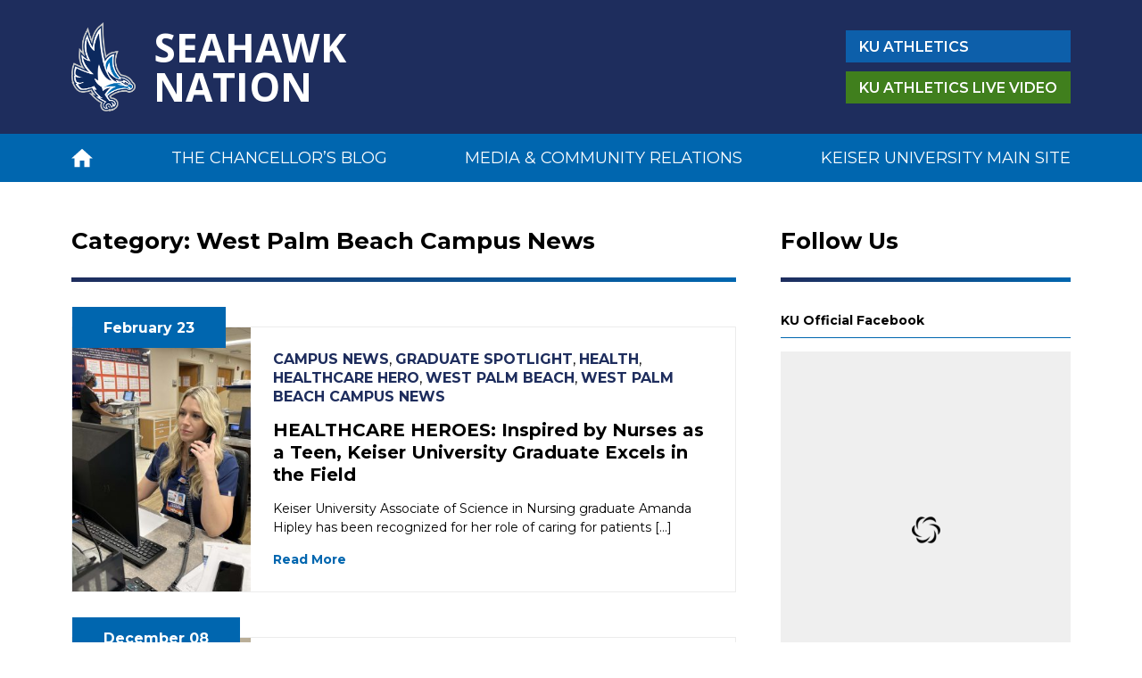

--- FILE ---
content_type: text/html; charset=UTF-8
request_url: https://seahawknation.keiseruniversity.edu/category/west-palm-beach-campus-news/page/3/
body_size: 12608
content:
<!DOCTYPE HTML>
<html lang="en">
    <head>
        <title>West Palm Beach Campus News Archives - Page 3 of 5 - Seahawk Nation</title>
        <link rel="icon" type="image/png" href="https://seahawknation.keiseruniversity.edu/wp-content/themes/seahawks/assets/img/favicon.png">
        <meta charset="utf-8">
        <meta http-equiv="X-UA-Compatible" content="IE=edge,chrome=1">
        <meta name="viewport" content="width=device-width, initial-scale=1, shrink-to-fit=no">
        <meta name="theme-color" content="#1e2d5d">
        
        <link rel="dns-prefetch" href="https://fonts.googleapis.com"><link rel="preconnect" href="https://fonts.googleapis.com" crossorigin><link rel="dns-prefetch" href="https://fonts.gstatic.com"><link rel="preconnect" href="https://fonts.gstatic.com" crossorigin>        
        <meta name='robots' content='max-image-preview:large' />

	<!-- This site is optimized with the Yoast SEO plugin v15.7 - https://yoast.com/wordpress/plugins/seo/ -->
	<title>West Palm Beach Campus News Archives - Page 3 of 5 - Seahawk Nation</title>
	<meta name="robots" content="noindex, follow" />
	<meta property="og:locale" content="en_US" />
	<meta property="og:type" content="article" />
	<meta property="og:title" content="West Palm Beach Campus News Archives - Page 3 of 5 - Seahawk Nation" />
	<meta property="og:url" content="https://seahawknation.keiseruniversity.edu/category/west-palm-beach-campus-news/" />
	<meta property="og:site_name" content="Seahawk Nation" />
	<meta name="twitter:card" content="summary_large_image" />
	<meta name="twitter:site" content="@keiseru" />
	<script type="application/ld+json" class="yoast-schema-graph">{"@context":"https://schema.org","@graph":[{"@type":"Organization","@id":"http://seahawknation.keiseruniversity.edu/#organization","name":"Keiser University","url":"http://seahawknation.keiseruniversity.edu/","sameAs":["https://www.facebook.com/KeiserU","https://www.instagram.com/keiseru/","https://twitter.com/keiseru"],"logo":{"@type":"ImageObject","@id":"http://seahawknation.keiseruniversity.edu/#logo","inLanguage":"en-US","url":"https://seahawknation.keiseruniversity.edu/wp-content/uploads/2021/02/KEISER_M11_250x250_300dpi.jpg","width":250,"height":250,"caption":"Keiser University"},"image":{"@id":"http://seahawknation.keiseruniversity.edu/#logo"}},{"@type":"WebSite","@id":"http://seahawknation.keiseruniversity.edu/#website","url":"http://seahawknation.keiseruniversity.edu/","name":"Seahawk Nation","description":"KU News","publisher":{"@id":"http://seahawknation.keiseruniversity.edu/#organization"},"potentialAction":[{"@type":"SearchAction","target":"http://seahawknation.keiseruniversity.edu/?s={search_term_string}","query-input":"required name=search_term_string"}],"inLanguage":"en-US"},{"@type":"CollectionPage","@id":"https://seahawknation.keiseruniversity.edu/category/west-palm-beach-campus-news/page/3/#webpage","url":"https://seahawknation.keiseruniversity.edu/category/west-palm-beach-campus-news/page/3/","name":"West Palm Beach Campus News Archives - Page 3 of 5 - Seahawk Nation","isPartOf":{"@id":"http://seahawknation.keiseruniversity.edu/#website"},"inLanguage":"en-US","potentialAction":[{"@type":"ReadAction","target":["https://seahawknation.keiseruniversity.edu/category/west-palm-beach-campus-news/page/3/"]}]}]}</script>
	<!-- / Yoast SEO plugin. -->


<link rel="alternate" type="application/rss+xml" title="Seahawk Nation &raquo; West Palm Beach Campus News Category Feed" href="https://seahawknation.keiseruniversity.edu/category/west-palm-beach-campus-news/feed/" />
<!-- Shareaholic - https://www.shareaholic.com -->
<link rel='preload' href='//cdn.shareaholic.net/assets/pub/shareaholic.js' as='script'/>
<script data-no-minify='1' data-cfasync='false'>
_SHR_SETTINGS = {"endpoints":{"local_recs_url":"https:\/\/seahawknation.keiseruniversity.edu\/wp-admin\/admin-ajax.php?action=shareaholic_permalink_related","ajax_url":"https:\/\/seahawknation.keiseruniversity.edu\/wp-admin\/admin-ajax.php"},"site_id":"cbd9b94b13b9437af4f45084e60ed413"};
</script>
<script data-no-minify='1' data-cfasync='false' src='//cdn.shareaholic.net/assets/pub/shareaholic.js' data-shr-siteid='cbd9b94b13b9437af4f45084e60ed413' async ></script>

<!-- Shareaholic Content Tags -->
<meta name='shareaholic:site_name' content='Seahawk Nation' />
<meta name='shareaholic:language' content='en-US' />
<meta name='shareaholic:article_visibility' content='private' />
<meta name='shareaholic:site_id' content='cbd9b94b13b9437af4f45084e60ed413' />
<meta name='shareaholic:wp_version' content='9.7.12' />

<!-- Shareaholic Content Tags End -->
<link rel='stylesheet' id='wp-block-library-css' href='https://seahawknation.keiseruniversity.edu/wp-includes/css/dist/block-library/style.min.css' type='text/css' media='all' />
<link rel='stylesheet' id='classic-theme-styles-css' href='https://seahawknation.keiseruniversity.edu/wp-includes/css/classic-themes.min.css' type='text/css' media='all' />
<style id='global-styles-inline-css' type='text/css'>
body{--wp--preset--color--black: #000000;--wp--preset--color--cyan-bluish-gray: #abb8c3;--wp--preset--color--white: #ffffff;--wp--preset--color--pale-pink: #f78da7;--wp--preset--color--vivid-red: #cf2e2e;--wp--preset--color--luminous-vivid-orange: #ff6900;--wp--preset--color--luminous-vivid-amber: #fcb900;--wp--preset--color--light-green-cyan: #7bdcb5;--wp--preset--color--vivid-green-cyan: #00d084;--wp--preset--color--pale-cyan-blue: #8ed1fc;--wp--preset--color--vivid-cyan-blue: #0693e3;--wp--preset--color--vivid-purple: #9b51e0;--wp--preset--gradient--vivid-cyan-blue-to-vivid-purple: linear-gradient(135deg,rgba(6,147,227,1) 0%,rgb(155,81,224) 100%);--wp--preset--gradient--light-green-cyan-to-vivid-green-cyan: linear-gradient(135deg,rgb(122,220,180) 0%,rgb(0,208,130) 100%);--wp--preset--gradient--luminous-vivid-amber-to-luminous-vivid-orange: linear-gradient(135deg,rgba(252,185,0,1) 0%,rgba(255,105,0,1) 100%);--wp--preset--gradient--luminous-vivid-orange-to-vivid-red: linear-gradient(135deg,rgba(255,105,0,1) 0%,rgb(207,46,46) 100%);--wp--preset--gradient--very-light-gray-to-cyan-bluish-gray: linear-gradient(135deg,rgb(238,238,238) 0%,rgb(169,184,195) 100%);--wp--preset--gradient--cool-to-warm-spectrum: linear-gradient(135deg,rgb(74,234,220) 0%,rgb(151,120,209) 20%,rgb(207,42,186) 40%,rgb(238,44,130) 60%,rgb(251,105,98) 80%,rgb(254,248,76) 100%);--wp--preset--gradient--blush-light-purple: linear-gradient(135deg,rgb(255,206,236) 0%,rgb(152,150,240) 100%);--wp--preset--gradient--blush-bordeaux: linear-gradient(135deg,rgb(254,205,165) 0%,rgb(254,45,45) 50%,rgb(107,0,62) 100%);--wp--preset--gradient--luminous-dusk: linear-gradient(135deg,rgb(255,203,112) 0%,rgb(199,81,192) 50%,rgb(65,88,208) 100%);--wp--preset--gradient--pale-ocean: linear-gradient(135deg,rgb(255,245,203) 0%,rgb(182,227,212) 50%,rgb(51,167,181) 100%);--wp--preset--gradient--electric-grass: linear-gradient(135deg,rgb(202,248,128) 0%,rgb(113,206,126) 100%);--wp--preset--gradient--midnight: linear-gradient(135deg,rgb(2,3,129) 0%,rgb(40,116,252) 100%);--wp--preset--duotone--dark-grayscale: url('#wp-duotone-dark-grayscale');--wp--preset--duotone--grayscale: url('#wp-duotone-grayscale');--wp--preset--duotone--purple-yellow: url('#wp-duotone-purple-yellow');--wp--preset--duotone--blue-red: url('#wp-duotone-blue-red');--wp--preset--duotone--midnight: url('#wp-duotone-midnight');--wp--preset--duotone--magenta-yellow: url('#wp-duotone-magenta-yellow');--wp--preset--duotone--purple-green: url('#wp-duotone-purple-green');--wp--preset--duotone--blue-orange: url('#wp-duotone-blue-orange');--wp--preset--font-size--small: 13px;--wp--preset--font-size--medium: 20px;--wp--preset--font-size--large: 36px;--wp--preset--font-size--x-large: 42px;--wp--preset--spacing--20: 0.44rem;--wp--preset--spacing--30: 0.67rem;--wp--preset--spacing--40: 1rem;--wp--preset--spacing--50: 1.5rem;--wp--preset--spacing--60: 2.25rem;--wp--preset--spacing--70: 3.38rem;--wp--preset--spacing--80: 5.06rem;--wp--preset--shadow--natural: 6px 6px 9px rgba(0, 0, 0, 0.2);--wp--preset--shadow--deep: 12px 12px 50px rgba(0, 0, 0, 0.4);--wp--preset--shadow--sharp: 6px 6px 0px rgba(0, 0, 0, 0.2);--wp--preset--shadow--outlined: 6px 6px 0px -3px rgba(255, 255, 255, 1), 6px 6px rgba(0, 0, 0, 1);--wp--preset--shadow--crisp: 6px 6px 0px rgba(0, 0, 0, 1);}:where(.is-layout-flex){gap: 0.5em;}body .is-layout-flow > .alignleft{float: left;margin-inline-start: 0;margin-inline-end: 2em;}body .is-layout-flow > .alignright{float: right;margin-inline-start: 2em;margin-inline-end: 0;}body .is-layout-flow > .aligncenter{margin-left: auto !important;margin-right: auto !important;}body .is-layout-constrained > .alignleft{float: left;margin-inline-start: 0;margin-inline-end: 2em;}body .is-layout-constrained > .alignright{float: right;margin-inline-start: 2em;margin-inline-end: 0;}body .is-layout-constrained > .aligncenter{margin-left: auto !important;margin-right: auto !important;}body .is-layout-constrained > :where(:not(.alignleft):not(.alignright):not(.alignfull)){max-width: var(--wp--style--global--content-size);margin-left: auto !important;margin-right: auto !important;}body .is-layout-constrained > .alignwide{max-width: var(--wp--style--global--wide-size);}body .is-layout-flex{display: flex;}body .is-layout-flex{flex-wrap: wrap;align-items: center;}body .is-layout-flex > *{margin: 0;}:where(.wp-block-columns.is-layout-flex){gap: 2em;}.has-black-color{color: var(--wp--preset--color--black) !important;}.has-cyan-bluish-gray-color{color: var(--wp--preset--color--cyan-bluish-gray) !important;}.has-white-color{color: var(--wp--preset--color--white) !important;}.has-pale-pink-color{color: var(--wp--preset--color--pale-pink) !important;}.has-vivid-red-color{color: var(--wp--preset--color--vivid-red) !important;}.has-luminous-vivid-orange-color{color: var(--wp--preset--color--luminous-vivid-orange) !important;}.has-luminous-vivid-amber-color{color: var(--wp--preset--color--luminous-vivid-amber) !important;}.has-light-green-cyan-color{color: var(--wp--preset--color--light-green-cyan) !important;}.has-vivid-green-cyan-color{color: var(--wp--preset--color--vivid-green-cyan) !important;}.has-pale-cyan-blue-color{color: var(--wp--preset--color--pale-cyan-blue) !important;}.has-vivid-cyan-blue-color{color: var(--wp--preset--color--vivid-cyan-blue) !important;}.has-vivid-purple-color{color: var(--wp--preset--color--vivid-purple) !important;}.has-black-background-color{background-color: var(--wp--preset--color--black) !important;}.has-cyan-bluish-gray-background-color{background-color: var(--wp--preset--color--cyan-bluish-gray) !important;}.has-white-background-color{background-color: var(--wp--preset--color--white) !important;}.has-pale-pink-background-color{background-color: var(--wp--preset--color--pale-pink) !important;}.has-vivid-red-background-color{background-color: var(--wp--preset--color--vivid-red) !important;}.has-luminous-vivid-orange-background-color{background-color: var(--wp--preset--color--luminous-vivid-orange) !important;}.has-luminous-vivid-amber-background-color{background-color: var(--wp--preset--color--luminous-vivid-amber) !important;}.has-light-green-cyan-background-color{background-color: var(--wp--preset--color--light-green-cyan) !important;}.has-vivid-green-cyan-background-color{background-color: var(--wp--preset--color--vivid-green-cyan) !important;}.has-pale-cyan-blue-background-color{background-color: var(--wp--preset--color--pale-cyan-blue) !important;}.has-vivid-cyan-blue-background-color{background-color: var(--wp--preset--color--vivid-cyan-blue) !important;}.has-vivid-purple-background-color{background-color: var(--wp--preset--color--vivid-purple) !important;}.has-black-border-color{border-color: var(--wp--preset--color--black) !important;}.has-cyan-bluish-gray-border-color{border-color: var(--wp--preset--color--cyan-bluish-gray) !important;}.has-white-border-color{border-color: var(--wp--preset--color--white) !important;}.has-pale-pink-border-color{border-color: var(--wp--preset--color--pale-pink) !important;}.has-vivid-red-border-color{border-color: var(--wp--preset--color--vivid-red) !important;}.has-luminous-vivid-orange-border-color{border-color: var(--wp--preset--color--luminous-vivid-orange) !important;}.has-luminous-vivid-amber-border-color{border-color: var(--wp--preset--color--luminous-vivid-amber) !important;}.has-light-green-cyan-border-color{border-color: var(--wp--preset--color--light-green-cyan) !important;}.has-vivid-green-cyan-border-color{border-color: var(--wp--preset--color--vivid-green-cyan) !important;}.has-pale-cyan-blue-border-color{border-color: var(--wp--preset--color--pale-cyan-blue) !important;}.has-vivid-cyan-blue-border-color{border-color: var(--wp--preset--color--vivid-cyan-blue) !important;}.has-vivid-purple-border-color{border-color: var(--wp--preset--color--vivid-purple) !important;}.has-vivid-cyan-blue-to-vivid-purple-gradient-background{background: var(--wp--preset--gradient--vivid-cyan-blue-to-vivid-purple) !important;}.has-light-green-cyan-to-vivid-green-cyan-gradient-background{background: var(--wp--preset--gradient--light-green-cyan-to-vivid-green-cyan) !important;}.has-luminous-vivid-amber-to-luminous-vivid-orange-gradient-background{background: var(--wp--preset--gradient--luminous-vivid-amber-to-luminous-vivid-orange) !important;}.has-luminous-vivid-orange-to-vivid-red-gradient-background{background: var(--wp--preset--gradient--luminous-vivid-orange-to-vivid-red) !important;}.has-very-light-gray-to-cyan-bluish-gray-gradient-background{background: var(--wp--preset--gradient--very-light-gray-to-cyan-bluish-gray) !important;}.has-cool-to-warm-spectrum-gradient-background{background: var(--wp--preset--gradient--cool-to-warm-spectrum) !important;}.has-blush-light-purple-gradient-background{background: var(--wp--preset--gradient--blush-light-purple) !important;}.has-blush-bordeaux-gradient-background{background: var(--wp--preset--gradient--blush-bordeaux) !important;}.has-luminous-dusk-gradient-background{background: var(--wp--preset--gradient--luminous-dusk) !important;}.has-pale-ocean-gradient-background{background: var(--wp--preset--gradient--pale-ocean) !important;}.has-electric-grass-gradient-background{background: var(--wp--preset--gradient--electric-grass) !important;}.has-midnight-gradient-background{background: var(--wp--preset--gradient--midnight) !important;}.has-small-font-size{font-size: var(--wp--preset--font-size--small) !important;}.has-medium-font-size{font-size: var(--wp--preset--font-size--medium) !important;}.has-large-font-size{font-size: var(--wp--preset--font-size--large) !important;}.has-x-large-font-size{font-size: var(--wp--preset--font-size--x-large) !important;}
.wp-block-navigation a:where(:not(.wp-element-button)){color: inherit;}
:where(.wp-block-columns.is-layout-flex){gap: 2em;}
.wp-block-pullquote{font-size: 1.5em;line-height: 1.6;}
</style>
<link rel='stylesheet' id='afg_colorbox_css-css' href='https://seahawknation.keiseruniversity.edu/wp-content/plugins/awesome-flickr-gallery-plugin/colorbox/colorbox.css' type='text/css' media='all' />
<link rel='stylesheet' id='responsive-lightbox-swipebox-css' href='https://seahawknation.keiseruniversity.edu/wp-content/plugins/responsive-lightbox/assets/swipebox/swipebox.min.css' type='text/css' media='all' />
<link rel='stylesheet' id='fancybox-style-css' href='https://seahawknation.keiseruniversity.edu/wp-content/themes/seahawks/style.scss.php/lib/jquery.fancybox-3.5.7.min.scss' type='text/css' media='all' />
<link rel='stylesheet' id='slick-style-css' href='https://seahawknation.keiseruniversity.edu/wp-content/themes/seahawks/style.scss.php/lib/slick-1.8.1.min.scss' type='text/css' media='all' />
<link rel='stylesheet' id='global-style-css' href='https://seahawknation.keiseruniversity.edu/wp-content/themes/seahawks/style.scss.php/global.scss' type='text/css' media='all' />
<link rel='stylesheet' id='style-css' href='https://seahawknation.keiseruniversity.edu/wp-content/themes/seahawks/style.css' type='text/css' media='all' />
<link rel='stylesheet' id='__EPYT__style-css' href='https://seahawknation.keiseruniversity.edu/wp-content/plugins/youtube-embed-plus/styles/ytprefs.min.css' type='text/css' media='all' />
<style id='__EPYT__style-inline-css' type='text/css'>

                .epyt-gallery-thumb {
                        width: 33.333%;
                }
                
</style>
<script type='text/javascript' src='https://seahawknation.keiseruniversity.edu/wp-content/themes/seahawks/assets/js/lib/jquery-3.5.1.min.js' id='jquery-js'></script>
<script type='text/javascript' src='https://seahawknation.keiseruniversity.edu/wp-content/plugins/awesome-flickr-gallery-plugin/colorbox/jquery.colorbox.js' id='afg_colorbox_script-js'></script>
<script type='text/javascript' src='https://seahawknation.keiseruniversity.edu/wp-content/plugins/awesome-flickr-gallery-plugin/colorbox/mycolorbox.js' id='afg_colorbox_js-js'></script>
<script type='text/javascript' src='https://seahawknation.keiseruniversity.edu/wp-content/plugins/responsive-lightbox/assets/swipebox/jquery.swipebox.min.js' id='responsive-lightbox-swipebox-js'></script>
<script src='https://seahawknation.keiseruniversity.edu/wp-content/plugins/the-events-calendar/common/src/resources/js/underscore-before.js'></script>
<script type='text/javascript' src='https://seahawknation.keiseruniversity.edu/wp-includes/js/underscore.min.js' id='underscore-js'></script>
<script src='https://seahawknation.keiseruniversity.edu/wp-content/plugins/the-events-calendar/common/src/resources/js/underscore-after.js'></script>
<script type='text/javascript' src='https://seahawknation.keiseruniversity.edu/wp-content/plugins/responsive-lightbox/assets/infinitescroll/infinite-scroll.pkgd.min.js' id='responsive-lightbox-infinite-scroll-js'></script>
<script type='text/javascript' id='responsive-lightbox-js-before'>
var rlArgs = {"script":"swipebox","selector":"lightbox","customEvents":"","activeGalleries":true,"animation":true,"hideCloseButtonOnMobile":false,"removeBarsOnMobile":false,"hideBars":true,"hideBarsDelay":5000,"videoMaxWidth":1080,"useSVG":true,"loopAtEnd":false,"woocommerce_gallery":false,"ajaxurl":"https:\/\/seahawknation.keiseruniversity.edu\/wp-admin\/admin-ajax.php","nonce":"a4600e9718","preview":false,"postId":52814,"scriptExtension":false};
</script>
<script type='text/javascript' src='https://seahawknation.keiseruniversity.edu/wp-content/plugins/responsive-lightbox/js/front.js' id='responsive-lightbox-js'></script>
<script type='text/javascript' id='__ytprefs__-js-extra'>
/* <![CDATA[ */
var _EPYT_ = {"ajaxurl":"https:\/\/seahawknation.keiseruniversity.edu\/wp-admin\/admin-ajax.php","security":"1a346a901f","gallery_scrolloffset":"20","eppathtoscripts":"https:\/\/seahawknation.keiseruniversity.edu\/wp-content\/plugins\/youtube-embed-plus\/scripts\/","eppath":"https:\/\/seahawknation.keiseruniversity.edu\/wp-content\/plugins\/youtube-embed-plus\/","epresponsiveselector":"[\"iframe.__youtube_prefs__\"]","epdovol":"1","version":"14.2.1","evselector":"iframe.__youtube_prefs__[src], iframe[src*=\"youtube.com\/embed\/\"], iframe[src*=\"youtube-nocookie.com\/embed\/\"]","ajax_compat":"","maxres_facade":"eager","ytapi_load":"light","pause_others":"","stopMobileBuffer":"1","facade_mode":"1","not_live_on_channel":"","vi_active":"","vi_js_posttypes":[]};
/* ]]> */
</script>
<script type='text/javascript' defer src='https://seahawknation.keiseruniversity.edu/wp-content/plugins/youtube-embed-plus/scripts/ytprefs.min.js' id='__ytprefs__-js'></script>
<link rel="https://api.w.org/" href="https://seahawknation.keiseruniversity.edu/wp-json/" /><link rel="alternate" type="application/json" href="https://seahawknation.keiseruniversity.edu/wp-json/wp/v2/categories/208" /><link rel="EditURI" type="application/rsd+xml" title="RSD" href="https://seahawknation.keiseruniversity.edu/xmlrpc.php?rsd" />
<link rel="wlwmanifest" type="application/wlwmanifest+xml" href="https://seahawknation.keiseruniversity.edu/wp-includes/wlwmanifest.xml" />
<meta name="generator" content="WordPress 6.2.8" />
<style type="text/css">/* Start writing your custom CSS here */</style><meta name="tec-api-version" content="v1"><meta name="tec-api-origin" content="https://seahawknation.keiseruniversity.edu"><link rel="https://theeventscalendar.com/" href="https://seahawknation.keiseruniversity.edu/wp-json/tribe/events/v1/" />		<style type="text/css" id="wp-custom-css">
			header div.container div.buttons a {
   
    padding: 7.5px 15px 7.5px 15px;
    background-image: none;
  
}

@media (max-width: 862px) {
    header div.buttons>a {
        padding: 7.5px 7.5px 7.5px 7.5px !important;
    }
}
/* remove Eagles head from the KU Athletics and KU Atheltics Live buttons */		</style>
			</head>
    <body>
                        <div id="fb-root"></div>
                <script async defer crossorigin="anonymous" src="https://connect.facebook.net/en_US/sdk.js#xfbml=1&version=v8.0" nonce="SqNFcsmW"></script>
                    
                        <script async src="https://platform.twitter.com/widgets.js" charset="utf-8"></script>
                    
        <header>
            <div class="container is-flex">
                <a class="logo" href="https://seahawknation.keiseruniversity.edu" title="Seahawk Nation">
    <img loading="lazy" src="https://seahawknation.keiseruniversity.edu/wp-content/themes/seahawks/assets/img/logo-badge.png">
    <span>Seahawk<br>Nation</span>
</a>                
                <div class="buttons">
                    <a target="_blank" href="http://www.kuseahawks.com/"><span class="no-mobile">KU</span> Athletics</a>
                    <a target="_blank" href="http://portal.stretchinternet.com/keiser/"><span class="no-mobile">KU Athletics</span> Live Video</a>
                </div>
                
                <div class="no-tablet no-desktop">
                    <a href="#" data-toggle="#mobile-menu">
                        <svg xmlns="http://www.w3.org/2000/svg" width="409.6" height="409.6" viewBox="0 0 409.6 409.6">
    <g fill="#ffffff">
        <path d="M392.533 17.067H17.067C7.641 17.067 0 24.708 0 34.133S7.641 51.2 17.067 51.2h375.467c9.426 0 17.067-7.641 17.067-17.067s-7.642-17.066-17.068-17.066zM392.533 187.733H17.067C7.641 187.733 0 195.374 0 204.8s7.641 17.067 17.067 17.067h375.467c9.426 0 17.067-7.641 17.067-17.067s-7.642-17.067-17.068-17.067zM392.533 358.4H17.067C7.641 358.4 0 366.041 0 375.467s7.641 17.067 17.067 17.067h375.467c9.426 0 17.067-7.641 17.067-17.067s-7.642-17.067-17.068-17.067z" />
    </g>
</svg>                    </a>
                </div>
            </div>
        </header>
        
        <div id="menu" class="no-mobile">
    <div class="container">
        <div class="header-menu"><ul id="menu-main-navigation" class="menu is-flex"><li class="menu-item"><a href="https://seahawknation.keiseruniversity.edu"><svg xmlns="http://www.w3.org/2000/svg" width="426.667" height="426.667" viewBox="0 0 426.667 426.667">
    <g fill="#ffffff">
        <path d="M213.333 32L0 224h64v170.667h106.667v-128H256v128h106.667V224h64z" />
    </g>
</svg></a></li><li id="menu-item-304" class="menu-item menu-item-type-taxonomy menu-item-object-category menu-item-304"><a href="https://seahawknation.keiseruniversity.edu/category/chancellorspage/">The Chancellor&#8217;s Blog</a></li>
<li id="menu-item-31" class="menu-item menu-item-type-post_type menu-item-object-page menu-item-31"><a href="https://seahawknation.keiseruniversity.edu/contact-media-relations/">Media &#038; Community Relations</a></li>
<li id="menu-item-36455" class="menu-item menu-item-type-custom menu-item-object-custom menu-item-36455"><a href="https://www.keiseruniversity.edu">Keiser University Main Site</a></li>
</ul></div>    </div>
</div>        
        <div id="mobile-menu" class="no-tablet no-desktop">
    <div class="container">
        <div>
            <div class="header-menu"><ul id="menu-main-navigation-1" class="menu is-flex"><li class="menu-item"><a href="https://seahawknation.keiseruniversity.edu"><svg xmlns="http://www.w3.org/2000/svg" width="426.667" height="426.667" viewBox="0 0 426.667 426.667">
    <g fill="#ffffff">
        <path d="M213.333 32L0 224h64v170.667h106.667v-128H256v128h106.667V224h64z" />
    </g>
</svg></a></li><li class="menu-item menu-item-type-taxonomy menu-item-object-category menu-item-304"><a href="https://seahawknation.keiseruniversity.edu/category/chancellorspage/">The Chancellor&#8217;s Blog</a></li>
<li class="menu-item menu-item-type-post_type menu-item-object-page menu-item-31"><a href="https://seahawknation.keiseruniversity.edu/contact-media-relations/">Media &#038; Community Relations</a></li>
<li class="menu-item menu-item-type-custom menu-item-object-custom menu-item-36455"><a href="https://www.keiseruniversity.edu">Keiser University Main Site</a></li>
</ul></div>            
                            <div class="social-networks">
                                            <a title="Facebook" rel="noreferrer noopener" target="_blank" href="https://www.facebook.com/KeiserU">
                            <img loading="lazy" alt="Facebook" src="https://seahawknation.keiseruniversity.edu/wp-content/themes/seahawks/assets/svg/facebook.svg">
                        </a>
                                            <a title="Twitter" rel="noreferrer noopener" target="_blank" href="https://twitter.com/keiseru">
                            <img loading="lazy" alt="Twitter" src="https://seahawknation.keiseruniversity.edu/wp-content/themes/seahawks/assets/svg/twitter.svg">
                        </a>
                                            <a title="Instagram" rel="noreferrer noopener" target="_blank" href="https://www.instagram.com/keiseru/">
                            <img loading="lazy" alt="Instagram" src="https://seahawknation.keiseruniversity.edu/wp-content/themes/seahawks/assets/svg/instagram.svg">
                        </a>
                                            <a title="Youtube" rel="noreferrer noopener" target="_blank" href="https://www.youtube.com/user/MyKeiserUniversity">
                            <img loading="lazy" alt="Youtube" src="https://seahawknation.keiseruniversity.edu/wp-content/themes/seahawks/assets/svg/youtube.svg">
                        </a>
                                    </div>
                        
            <a href="#" data-toggle="#mobile-menu">
                <svg xmlns="http://www.w3.org/2000/svg" height="311" width="311" viewBox="0 0 311 311">
    <g fill="#ffffff">
        <path d="M16.035 311.078c-4.097 0-8.195-1.558-11.308-4.695-6.25-6.25-6.25-16.383 0-22.633L283.789 4.687c6.25-6.25 16.383-6.25 22.633 0s6.25 16.383 0 22.637L27.363 306.383a16.045 16.045 0 01-11.328 4.695zm0 0" />
        <path d="M295.117 311.078a15.879 15.879 0 01-11.308-4.695L4.727 27.324c-6.25-6.254-6.25-16.386 0-22.636s16.382-6.25 22.636 0L306.422 283.75c6.25 6.25 6.25 16.383 0 22.633-3.137 3.117-7.23 4.695-11.305 4.695zm0 0" />
    </g>
</svg>            </a>
        </div>
    </div>
</div>    
    <main class="page">
        <div class="container is-flex">
            <section>
                                    <div class="block">
                        <h2>Category: <span>West Palm Beach Campus News</span></h2>
                        <div class="divider has-reversed-gradient"></div>
                        <div class="articles">
                            <div class="article">
            <div class="thumbnail" style="background-image: url( 'https://seahawknation.keiseruniversity.edu/wp-content/uploads/2023/02/KU-WPB-Campus-Alumna-Amanda-Hipley-at-her-HCA-JFK-North-Nurses-Desk-2-23-300x400.jpg' );"></div>
        <div class="details">
        <p class="date">
            February 23        </p>
        <p class="category">
            <a href="https://seahawknation.keiseruniversity.edu/category/campus-news/">Campus News</a>, <a href="https://seahawknation.keiseruniversity.edu/category/graduate-spotlight-2/">Graduate Spotlight</a>, <a href="https://seahawknation.keiseruniversity.edu/category/health/">Health</a>, <a href="https://seahawknation.keiseruniversity.edu/category/healthcare-hero/">Healthcare Hero</a>, <a href="https://seahawknation.keiseruniversity.edu/category/campus-news/west-palm-beach/">West Palm Beach</a>, <a href="https://seahawknation.keiseruniversity.edu/category/west-palm-beach-campus-news/">West Palm Beach Campus News</a>        </p>
        <h3 class="title">
            <a href="https://seahawknation.keiseruniversity.edu/inspired-by-nurses-as-a-teen-keiser-university-graduate-excels-in-the-field/">HEALTHCARE HEROES: Inspired by Nurses as a Teen, Keiser University Graduate Excels in the Field</a>
        </h3>
        <p class="excerpt no-mobile">
            Keiser University Associate of Science in Nursing graduate Amanda Hipley has been recognized for her role of caring for patients [&hellip;]        </p>
        <p class="more">
            <a href="https://seahawknation.keiseruniversity.edu/inspired-by-nurses-as-a-teen-keiser-university-graduate-excels-in-the-field/">Read More</a>
        </p>
    </div>
</div><div class="article">
            <div class="thumbnail" style="background-image: url( 'https://seahawknation.keiseruniversity.edu/wp-content/uploads/2022/12/KUCCM-Student-Christopher-Wydler-12-6-22-300x400.jpg' );"></div>
        <div class="details">
        <p class="date">
            December 08        </p>
        <p class="category">
            <a href="https://seahawknation.keiseruniversity.edu/category/campus-news/">Campus News</a>, <a href="https://seahawknation.keiseruniversity.edu/category/college-of-chiropractic-medicine/">College of Chiropractic Medicine</a>, <a href="https://seahawknation.keiseruniversity.edu/category/student-spotlight/">Student Spotlight</a>, <a href="https://seahawknation.keiseruniversity.edu/category/west-palm-beach-campus-news/">West Palm Beach Campus News</a>        </p>
        <h3 class="title">
            <a href="https://seahawknation.keiseruniversity.edu/after-receiving-care-as-an-athlete-keiser-university-doctor-of-chiropractic-student-is-one-step-closer-to-treating-others/">After Receiving Care as an Athlete, Keiser University Doctor of Chiropractic Student is One-Step Closer to Treating Others</a>
        </h3>
        <p class="excerpt no-mobile">
            Initially drawn to learn more about the treatment and prevention of injuries due to his experience as a life-long baseball [&hellip;]        </p>
        <p class="more">
            <a href="https://seahawknation.keiseruniversity.edu/after-receiving-care-as-an-athlete-keiser-university-doctor-of-chiropractic-student-is-one-step-closer-to-treating-others/">Read More</a>
        </p>
    </div>
</div><div class="article">
            <div class="thumbnail" style="background-image: url( 'https://seahawknation.keiseruniversity.edu/wp-content/uploads/2022/11/WPB-Candice-Young-Head-Shot-300x400.jpeg' );"></div>
        <div class="details">
        <p class="date">
            November 15        </p>
        <p class="category">
            <a href="https://seahawknation.keiseruniversity.edu/category/campus-news/">Campus News</a>, <a href="https://seahawknation.keiseruniversity.edu/category/faculty-spotlight/">Faculty Spotlight</a>, <a href="https://seahawknation.keiseruniversity.edu/category/health/">Health</a>, <a href="https://seahawknation.keiseruniversity.edu/category/healthcare-hero/">Healthcare Hero</a>, <a href="https://seahawknation.keiseruniversity.edu/category/staff-in-the-spotlight/">Staff in the Spotlight</a>, <a href="https://seahawknation.keiseruniversity.edu/category/campus-news/west-palm-beach/">West Palm Beach</a>, <a href="https://seahawknation.keiseruniversity.edu/category/west-palm-beach-campus-news/">West Palm Beach Campus News</a>        </p>
        <h3 class="title">
            <a href="https://seahawknation.keiseruniversity.edu/keiser-university-alumna-now-serving-as-ota-program-director-shares-insights-with-industry-colleagues/">Keiser University Alumna Now Serving as OTA Program Director Shares Insights with Industry Colleagues</a>
        </h3>
        <p class="excerpt no-mobile">
            Candice Young, a Keiser University graduate who is now serving as the university’s West Palm Beach campus Occupational Therapy Assistant [&hellip;]        </p>
        <p class="more">
            <a href="https://seahawknation.keiseruniversity.edu/keiser-university-alumna-now-serving-as-ota-program-director-shares-insights-with-industry-colleagues/">Read More</a>
        </p>
    </div>
</div><div class="article">
            <div class="thumbnail" style="background-image: url( 'https://seahawknation.keiseruniversity.edu/wp-content/uploads/2022/10/Belinda-Keiser-300x400.jpg' );"></div>
        <div class="details">
        <p class="date">
            October 20        </p>
        <p class="category">
            <a href="https://seahawknation.keiseruniversity.edu/category/galleries/campus-happenings/">Campus Happenings</a>, <a href="https://seahawknation.keiseruniversity.edu/category/campus-news/">Campus News</a>, <a href="https://seahawknation.keiseruniversity.edu/category/community-news/">Community News</a>, <a href="https://seahawknation.keiseruniversity.edu/category/community-service-event/">Community Service Event</a>, <a href="https://seahawknation.keiseruniversity.edu/category/campus-news/flagship-campus-news/">Flagship</a>, <a href="https://seahawknation.keiseruniversity.edu/category/campus-news/keiser-university-flagship/">Keiser University Flagship</a>, <a href="https://seahawknation.keiseruniversity.edu/category/seahawk-nation/">Seahawk Nation</a>, <a href="https://seahawknation.keiseruniversity.edu/category/seahawks/">Seahawks</a>, <a href="https://seahawknation.keiseruniversity.edu/category/campus-news/west-palm-beach/">West Palm Beach</a>, <a href="https://seahawknation.keiseruniversity.edu/category/west-palm-beach-campus-news/">West Palm Beach Campus News</a>        </p>
        <h3 class="title">
            <a href="https://seahawknation.keiseruniversity.edu/keiser-university-leader-shares-details-about-dinner-featuring-gold-medalists-and-community-notables/">Keiser University Leader Shares Details About Dinner Featuring Gold Medalists and Community Notables</a>
        </h3>
        <p class="excerpt no-mobile">
            Belinda Keiser, Keiser University’s Vice Chancellor of Community Relations and Student Advancement, recently sat down with Florida Weekly journalist Steven [&hellip;]        </p>
        <p class="more">
            <a href="https://seahawknation.keiseruniversity.edu/keiser-university-leader-shares-details-about-dinner-featuring-gold-medalists-and-community-notables/">Read More</a>
        </p>
    </div>
</div><div class="article">
            <div class="thumbnail" style="background-image: url( 'https://seahawknation.keiseruniversity.edu/wp-content/uploads/2022/10/KUCCM-Graduate-Dr.-Krista-Satra-9-22-300x400.jpg' );"></div>
        <div class="details">
        <p class="date">
            October 03        </p>
        <p class="category">
            <a href="https://seahawknation.keiseruniversity.edu/category/campus-news/">Campus News</a>, <a href="https://seahawknation.keiseruniversity.edu/category/college-of-chiropractic-medicine/">College of Chiropractic Medicine</a>, <a href="https://seahawknation.keiseruniversity.edu/category/graduate-spotlight-2/">Graduate Spotlight</a>, <a href="https://seahawknation.keiseruniversity.edu/category/health/">Health</a>, <a href="https://seahawknation.keiseruniversity.edu/category/healthcare-hero/">Healthcare Hero</a>, <a href="https://seahawknation.keiseruniversity.edu/category/campus-news/west-palm-beach/">West Palm Beach</a>, <a href="https://seahawknation.keiseruniversity.edu/category/west-palm-beach-campus-news/">West Palm Beach Campus News</a>        </p>
        <h3 class="title">
            <a href="https://seahawknation.keiseruniversity.edu/inspired-by-grandparents-college-of-chiropractic-medicine-graduate-embraces-opportunities-to-support-geriatric-care/">Inspired by Grandparents, College of Chiropractic Medicine Graduate Embraces Opportunities to Support Geriatric Care</a>
        </h3>
        <p class="excerpt no-mobile">
            Keiser University College of Chiropractic Medicine alumna Dr. Krista Satra is thankful to launch a career journey that was born [&hellip;]        </p>
        <p class="more">
            <a href="https://seahawknation.keiseruniversity.edu/inspired-by-grandparents-college-of-chiropractic-medicine-graduate-embraces-opportunities-to-support-geriatric-care/">Read More</a>
        </p>
    </div>
</div><div class="article">
            <div class="thumbnail" style="background-image: url( 'https://seahawknation.keiseruniversity.edu/wp-content/uploads/2022/09/WPB-KU-and-JA-Team-to-Host-Healthcare-Panel-9-22-300x400.jpg' );"></div>
        <div class="details">
        <p class="date">
            September 30        </p>
        <p class="category">
            <a href="https://seahawknation.keiseruniversity.edu/category/campus-news/">Campus News</a>, <a href="https://seahawknation.keiseruniversity.edu/category/community-service-event/">Community Service Event</a>, <a href="https://seahawknation.keiseruniversity.edu/category/campus-news/west-palm-beach/">West Palm Beach</a>, <a href="https://seahawknation.keiseruniversity.edu/category/west-palm-beach-campus-news/">West Palm Beach Campus News</a>        </p>
        <h3 class="title">
            <a href="https://seahawknation.keiseruniversity.edu/invest-in-yourself-panel-provides-healthcare-industry-insights/">‘Invest in Yourself’ Panel Provides Healthcare Industry Insights</a>
        </h3>
        <p class="excerpt no-mobile">
            Keiser University’s West Palm Beach Campus recently welcomed Junior Achievement of the Palm Beaches and Treasure Coast leaders as they [&hellip;]        </p>
        <p class="more">
            <a href="https://seahawknation.keiseruniversity.edu/invest-in-yourself-panel-provides-healthcare-industry-insights/">Read More</a>
        </p>
    </div>
</div><div class="article">
            <div class="thumbnail" style="background-image: url( 'https://seahawknation.keiseruniversity.edu/wp-content/uploads/2022/08/PSL-Nursing-Opportunities-with-Cleveland-Clinic-A-8-22-300x400.jpg' );"></div>
        <div class="details">
        <p class="date">
            August 16        </p>
        <p class="category">
            <a href="https://seahawknation.keiseruniversity.edu/category/campus-news/">Campus News</a>, <a href="https://seahawknation.keiseruniversity.edu/category/health/">Health</a>, <a href="https://seahawknation.keiseruniversity.edu/category/healthcare-hero/">Healthcare Hero</a>, <a href="https://seahawknation.keiseruniversity.edu/category/campus-news/port-st-lucie/">Port St. Lucie</a>, <a href="https://seahawknation.keiseruniversity.edu/category/campus-news/west-palm-beach/">West Palm Beach</a>, <a href="https://seahawknation.keiseruniversity.edu/category/west-palm-beach-campus-news/">West Palm Beach Campus News</a>        </p>
        <h3 class="title">
            <a href="https://seahawknation.keiseruniversity.edu/keiser-university-nursing-students-prepare-to-enter-the-workforce-enjoy-hiring-event/">Keiser University Nursing Students Prepare to Enter the Workforce, Enjoy Hiring Event</a>
        </h3>
        <p class="excerpt no-mobile">
            Nursing program students at Keiser University’s West Palm Beach and Port St. Lucie campuses recently enjoyed the opportunity to participate [&hellip;]        </p>
        <p class="more">
            <a href="https://seahawknation.keiseruniversity.edu/keiser-university-nursing-students-prepare-to-enter-the-workforce-enjoy-hiring-event/">Read More</a>
        </p>
    </div>
</div><div class="article">
            <div class="thumbnail" style="background-image: url( 'https://seahawknation.keiseruniversity.edu/wp-content/uploads/2022/08/WPB-KU-Students-Kevin-Buchanan-and-Jaarhar-Keraoui-Lower-Res-22-300x400.jpg' );"></div>
        <div class="details">
        <p class="date">
            August 05        </p>
        <p class="category">
            <a href="https://seahawknation.keiseruniversity.edu/category/campus-news/">Campus News</a>, <a href="https://seahawknation.keiseruniversity.edu/category/graduate-spotlight-2/">Graduate Spotlight</a>, <a href="https://seahawknation.keiseruniversity.edu/category/law-enforcement-and-criminal-justice/">Law Enforcement and Criminal Justice</a>, <a href="https://seahawknation.keiseruniversity.edu/category/student-spotlight/social-mobility/">Social Mobility</a>, <a href="https://seahawknation.keiseruniversity.edu/category/campus-news/veterans_corner/">Veterans Corner</a>, <a href="https://seahawknation.keiseruniversity.edu/category/campus-news/west-palm-beach/">West Palm Beach</a>, <a href="https://seahawknation.keiseruniversity.edu/category/west-palm-beach-campus-news/">West Palm Beach Campus News</a>        </p>
        <h3 class="title">
            <a href="https://seahawknation.keiseruniversity.edu/criminal-justice-program-alumnus-assists-those-with-mental-health-and-substance-abuse-issues/">Criminal Justice Program Alumnus Assists Those with Mental Health and Substance Abuse Issues</a>
        </h3>
        <p class="excerpt no-mobile">
            Keiser University graduate Kevin Buchanan is grateful to apply the knowledge and skills he’s gained as a Criminal Justice student [&hellip;]        </p>
        <p class="more">
            <a href="https://seahawknation.keiseruniversity.edu/criminal-justice-program-alumnus-assists-those-with-mental-health-and-substance-abuse-issues/">Read More</a>
        </p>
    </div>
</div><div class="article">
            <div class="thumbnail" style="background-image: url( 'https://seahawknation.keiseruniversity.edu/wp-content/uploads/2022/08/KUCCM-Group-Photo-Lower-Res-7-22-300x400.jpg' );"></div>
        <div class="details">
        <p class="date">
            August 01        </p>
        <p class="category">
            <a href="https://seahawknation.keiseruniversity.edu/category/campus-news/">Campus News</a>, <a href="https://seahawknation.keiseruniversity.edu/category/college-of-chiropractic-medicine/">College of Chiropractic Medicine</a>, <a href="https://seahawknation.keiseruniversity.edu/category/community-news/">Community News</a>, <a href="https://seahawknation.keiseruniversity.edu/category/health/">Health</a>, <a href="https://seahawknation.keiseruniversity.edu/category/healthcare-hero/">Healthcare Hero</a>, <a href="https://seahawknation.keiseruniversity.edu/category/staff-in-the-spotlight/">Staff in the Spotlight</a>, <a href="https://seahawknation.keiseruniversity.edu/category/campus-news/west-palm-beach/">West Palm Beach</a>, <a href="https://seahawknation.keiseruniversity.edu/category/west-palm-beach-campus-news/">West Palm Beach Campus News</a>        </p>
        <h3 class="title">
            <a href="https://seahawknation.keiseruniversity.edu/keiser-university-chiropractic-researchers-share-findings-at-international-consortium/">Keiser University Chiropractic Researchers Share Findings at International Consortium</a>
        </h3>
        <p class="excerpt no-mobile">
            Dr. Ralph Kruse, Clinician and Chiropractic Researcher at Keiser University’s College of Chiropractic Medicine recently did double duty at the inaugural [&hellip;]        </p>
        <p class="more">
            <a href="https://seahawknation.keiseruniversity.edu/keiser-university-chiropractic-researchers-share-findings-at-international-consortium/">Read More</a>
        </p>
    </div>
</div><div class="article">
            <div class="thumbnail" style="background-image: url( 'https://seahawknation.keiseruniversity.edu/wp-content/uploads/2022/06/WPB-Nicholas-Roig-CJ-Graduate-6-22-300x400.jpeg' );"></div>
        <div class="details">
        <p class="date">
            June 09        </p>
        <p class="category">
            <a href="https://seahawknation.keiseruniversity.edu/category/campus-news/">Campus News</a>, <a href="https://seahawknation.keiseruniversity.edu/category/graduate-spotlight-2/">Graduate Spotlight</a>, <a href="https://seahawknation.keiseruniversity.edu/category/law-enforcement-and-criminal-justice/">Law Enforcement and Criminal Justice</a>, <a href="https://seahawknation.keiseruniversity.edu/category/campus-news/west-palm-beach/">West Palm Beach</a>, <a href="https://seahawknation.keiseruniversity.edu/category/west-palm-beach-campus-news/">West Palm Beach Campus News</a>        </p>
        <h3 class="title">
            <a href="https://seahawknation.keiseruniversity.edu/keiser-university-criminal-justice-graduate-excels-as-us-army-training-instructor/">Keiser University Criminal Justice Graduate Excels as US Army Training Instructor</a>
        </h3>
        <p class="excerpt no-mobile">
            Keiser University West Palm Beach campus graduate Nicholas Roig, now a Department of The Army Civilian (DAC) Training Instructor is [&hellip;]        </p>
        <p class="more">
            <a href="https://seahawknation.keiseruniversity.edu/keiser-university-criminal-justice-graduate-excels-as-us-army-training-instructor/">Read More</a>
        </p>
    </div>
</div>                        </div>
                    </div>
                    
                                                <div id="pagination" class="block">
                                <a class="prev page-numbers" href="https://seahawknation.keiseruniversity.edu/category/west-palm-beach-campus-news/page/2/">Previous</a>
<a class="page-numbers" href="https://seahawknation.keiseruniversity.edu/category/west-palm-beach-campus-news/page/1/">1</a>
<a class="page-numbers" href="https://seahawknation.keiseruniversity.edu/category/west-palm-beach-campus-news/page/2/">2</a>
<span aria-current="page" class="page-numbers current">3</span>
<a class="page-numbers" href="https://seahawknation.keiseruniversity.edu/category/west-palm-beach-campus-news/page/4/">4</a>
<a class="page-numbers" href="https://seahawknation.keiseruniversity.edu/category/west-palm-beach-campus-news/page/5/">5</a>
<a class="next page-numbers" href="https://seahawknation.keiseruniversity.edu/category/west-palm-beach-campus-news/page/4/">Next</a>                            </div>
                                                    </section>
            
            <aside>
                <div class="block">
                <h2>Follow Us</h2>
                <div class="divider has-reversed-gradient"></div>
                
                                                                                        <div class="feed">
                                <h4>KU Official Facebook</h4>
                                <div class="feed facebook">
                                    <div class="fb-page" data-href="https://www.facebook.com/KeiserU/" data-height="400" data-tabs="timeline" data-width="" data-height="" data-small-header="true" data-adapt-container-width="true" data-hide-cover="false" data-show-facepile="false">
                                        <blockquote cite="https://www.facebook.com/KeiserU/" class="fb-xfbml-parse-ignore">
                                            <a href="https://www.facebook.com/KeiserU/"></a>
                                        </blockquote>
                                    </div>
                                </div>
                            </div>
                                                                                                                                                <div class="feed">
                                <h4>KU Official Twitter</h4>
                                <div class="feed twitter">
                                    <a class="twitter-timeline" href="https://twitter.com/KeiserU"></a>
                                </div>
                            </div>
                                                                                                <div class="feed">
                                <h4>KU Seahawks Facebook</h4>
                                <div class="feed facebook">
                                    <div class="fb-page" data-href="https://www.facebook.com/KUSeahawks/" data-height="400" data-tabs="timeline" data-width="" data-height="" data-small-header="true" data-adapt-container-width="true" data-hide-cover="false" data-show-facepile="false">
                                        <blockquote cite="https://www.facebook.com/KUSeahawks/" class="fb-xfbml-parse-ignore">
                                            <a href="https://www.facebook.com/KUSeahawks/"></a>
                                        </blockquote>
                                    </div>
                                </div>
                            </div>
                                                                                                                                                <div class="feed">
                                <h4>KU Seahawks Twitter</h4>
                                <div class="feed twitter">
                                    <a class="twitter-timeline" href="https://twitter.com/KUSeahawks"></a>
                                </div>
                            </div>
                                                                                                <div class="feed">
                                <h4>KU Latin America Facebook</h4>
                                <div class="feed facebook">
                                    <div class="fb-page" data-href="https://www.facebook.com/KeiserLatinAmerica/" data-height="400" data-tabs="timeline" data-width="" data-height="" data-small-header="true" data-adapt-container-width="true" data-hide-cover="false" data-show-facepile="false">
                                        <blockquote cite="https://www.facebook.com/KeiserLatinAmerica/" class="fb-xfbml-parse-ignore">
                                            <a href="https://www.facebook.com/KeiserLatinAmerica/"></a>
                                        </blockquote>
                                    </div>
                                </div>
                            </div>
                                                                                                                        <div class="feed">
                                <h4>College Of Golf Facebook</h4>
                                <div class="feed facebook">
                                    <div class="fb-page" data-href="https://www.facebook.com/CollegeofGolf/" data-height="400" data-tabs="timeline" data-width="" data-height="" data-small-header="true" data-adapt-container-width="true" data-hide-cover="false" data-show-facepile="false">
                                        <blockquote cite="https://www.facebook.com/CollegeofGolf/" class="fb-xfbml-parse-ignore">
                                            <a href="https://www.facebook.com/CollegeofGolf/"></a>
                                        </blockquote>
                                    </div>
                                </div>
                            </div>
                                                                                                                        <div class="feed">
                                <h4>Center For Culinary Arts Facebook</h4>
                                <div class="feed facebook">
                                    <div class="fb-page" data-href="https://www.facebook.com/CenterforCulinaryArts/" data-height="400" data-tabs="timeline" data-width="" data-height="" data-small-header="true" data-adapt-container-width="true" data-hide-cover="false" data-show-facepile="false">
                                        <blockquote cite="https://www.facebook.com/CenterforCulinaryArts/" class="fb-xfbml-parse-ignore">
                                            <a href="https://www.facebook.com/CenterforCulinaryArts/"></a>
                                        </blockquote>
                                    </div>
                                </div>
                            </div>
                                                                                                    
                                                                </div>
            
            <div class="block"><h2>News Categories</h2><div class="divider has-reversed-gradient"></div><form action="https://seahawknation.keiseruniversity.edu" method="get"><label class="screen-reader-text" for="cat">News Categories</label><select  name='cat' id='cat' class='postform'>
	<option value='-1'>Select Category</option>
	<option class="level-0" value="203">Academics</option>
	<option class="level-0" value="214">Campus Happenings</option>
	<option class="level-0" value="3">Campus News</option>
	<option class="level-0" value="6">Chancellor&#8217;s Blog</option>
	<option class="level-0" value="35">Clearwater</option>
	<option class="level-0" value="143">College of Chiropractic Medicine</option>
	<option class="level-0" value="135">College of Golf</option>
	<option class="level-0" value="23">College of Golf</option>
	<option class="level-0" value="204">Community News</option>
	<option class="level-0" value="53">Community Service Event</option>
	<option class="level-0" value="11">Daytona</option>
	<option class="level-0" value="210">Dignitary Visits</option>
	<option class="level-0" value="14">eCampus</option>
	<option class="level-0" value="9">Faculty Spotlight</option>
	<option class="level-0" value="50">Featured Posts</option>
	<option class="level-0" value="52">Flagship</option>
	<option class="level-0" value="12">Fort Lauderdale</option>
	<option class="level-0" value="13">Fort Myers</option>
	<option class="level-0" value="5">From the Editors</option>
	<option class="level-0" value="4">From the OOC</option>
	<option class="level-0" value="199">Galleries</option>
	<option class="level-0" value="216">Graduate Degrees</option>
	<option class="level-0" value="15">Graduate School</option>
	<option class="level-0" value="82">Graduate Spotlight</option>
	<option class="level-0" value="37">Graduate Spotlight</option>
	<option class="level-0" value="213">Graduations</option>
	<option class="level-0" value="206">Health</option>
	<option class="level-0" value="163">Healthcare Hero</option>
	<option class="level-0" value="16">Jacksonville</option>
	<option class="level-0" value="32">Keiser University Flagship</option>
	<option class="level-0" value="17">Lakeland</option>
	<option class="level-0" value="26">Latin American Campus</option>
	<option class="level-0" value="480">Law Enforcement and Criminal Justice</option>
	<option class="level-0" value="18">Melbourne</option>
	<option class="level-0" value="19">Miami</option>
	<option class="level-0" value="36">New Port Richey</option>
	<option class="level-0" value="202">News / Events</option>
	<option class="level-0" value="20">Orlando</option>
	<option class="level-0" value="21">Pembroke Pines</option>
	<option class="level-0" value="22">Port St. Lucie</option>
	<option class="level-0" value="217">Programs</option>
	<option class="level-0" value="201">Recent News Releases</option>
	<option class="level-0" value="24">Sarasota</option>
	<option class="level-0" value="205">Seahawk Nation</option>
	<option class="level-0" value="209">Seahawks</option>
	<option class="level-0" value="25">Shanghai</option>
	<option class="level-0" value="547">Social Mobility</option>
	<option class="level-0" value="319">Social Mobility</option>
	<option class="level-0" value="211">Special Events</option>
	<option class="level-0" value="207">Special Events</option>
	<option class="level-0" value="10">Staff in the Spotlight</option>
	<option class="level-0" value="8">Student Spotlight</option>
	<option class="level-0" value="212">Students For A Cause</option>
	<option class="level-0" value="27">Tallahassee</option>
	<option class="level-0" value="28">Tampa</option>
	<option class="level-0" value="1">Uncategorized</option>
	<option class="level-0" value="38">Veterans Corner</option>
	<option class="level-0" value="198">Video Gallery</option>
	<option class="level-0" value="29">West Palm Beach</option>
	<option class="level-0" value="208" selected="selected">West Palm Beach Campus News</option>
</select>
</form>
<script type="text/javascript">
/* <![CDATA[ */
(function() {
	var dropdown = document.getElementById( "cat" );
	function onCatChange() {
		if ( dropdown.options[ dropdown.selectedIndex ].value > 0 ) {
			dropdown.parentNode.submit();
		}
	}
	dropdown.onchange = onCatChange;
})();
/* ]]> */
</script>

			</div><div class="block"><h2>Archives</h2><div class="divider has-reversed-gradient"></div>		<label class="screen-reader-text" for="archives-dropdown-2">Archives</label>
		<select id="archives-dropdown-2" name="archive-dropdown">
			
			<option value="">Select Month</option>
				<option value='https://seahawknation.keiseruniversity.edu/2026/01/'> January 2026 </option>
	<option value='https://seahawknation.keiseruniversity.edu/2025/12/'> December 2025 </option>
	<option value='https://seahawknation.keiseruniversity.edu/2025/11/'> November 2025 </option>
	<option value='https://seahawknation.keiseruniversity.edu/2025/10/'> October 2025 </option>
	<option value='https://seahawknation.keiseruniversity.edu/2025/09/'> September 2025 </option>
	<option value='https://seahawknation.keiseruniversity.edu/2025/08/'> August 2025 </option>
	<option value='https://seahawknation.keiseruniversity.edu/2025/07/'> July 2025 </option>
	<option value='https://seahawknation.keiseruniversity.edu/2025/06/'> June 2025 </option>
	<option value='https://seahawknation.keiseruniversity.edu/2025/05/'> May 2025 </option>
	<option value='https://seahawknation.keiseruniversity.edu/2025/04/'> April 2025 </option>
	<option value='https://seahawknation.keiseruniversity.edu/2025/03/'> March 2025 </option>
	<option value='https://seahawknation.keiseruniversity.edu/2025/02/'> February 2025 </option>
	<option value='https://seahawknation.keiseruniversity.edu/2025/01/'> January 2025 </option>
	<option value='https://seahawknation.keiseruniversity.edu/2024/12/'> December 2024 </option>
	<option value='https://seahawknation.keiseruniversity.edu/2024/11/'> November 2024 </option>
	<option value='https://seahawknation.keiseruniversity.edu/2024/10/'> October 2024 </option>
	<option value='https://seahawknation.keiseruniversity.edu/2024/09/'> September 2024 </option>
	<option value='https://seahawknation.keiseruniversity.edu/2024/08/'> August 2024 </option>
	<option value='https://seahawknation.keiseruniversity.edu/2024/07/'> July 2024 </option>
	<option value='https://seahawknation.keiseruniversity.edu/2024/06/'> June 2024 </option>
	<option value='https://seahawknation.keiseruniversity.edu/2024/05/'> May 2024 </option>
	<option value='https://seahawknation.keiseruniversity.edu/2024/04/'> April 2024 </option>
	<option value='https://seahawknation.keiseruniversity.edu/2024/03/'> March 2024 </option>
	<option value='https://seahawknation.keiseruniversity.edu/2024/02/'> February 2024 </option>
	<option value='https://seahawknation.keiseruniversity.edu/2024/01/'> January 2024 </option>
	<option value='https://seahawknation.keiseruniversity.edu/2023/12/'> December 2023 </option>
	<option value='https://seahawknation.keiseruniversity.edu/2023/11/'> November 2023 </option>
	<option value='https://seahawknation.keiseruniversity.edu/2023/10/'> October 2023 </option>
	<option value='https://seahawknation.keiseruniversity.edu/2023/09/'> September 2023 </option>
	<option value='https://seahawknation.keiseruniversity.edu/2023/08/'> August 2023 </option>
	<option value='https://seahawknation.keiseruniversity.edu/2023/07/'> July 2023 </option>
	<option value='https://seahawknation.keiseruniversity.edu/2023/06/'> June 2023 </option>
	<option value='https://seahawknation.keiseruniversity.edu/2023/05/'> May 2023 </option>
	<option value='https://seahawknation.keiseruniversity.edu/2023/04/'> April 2023 </option>
	<option value='https://seahawknation.keiseruniversity.edu/2023/03/'> March 2023 </option>
	<option value='https://seahawknation.keiseruniversity.edu/2023/02/'> February 2023 </option>
	<option value='https://seahawknation.keiseruniversity.edu/2023/01/'> January 2023 </option>
	<option value='https://seahawknation.keiseruniversity.edu/2022/12/'> December 2022 </option>
	<option value='https://seahawknation.keiseruniversity.edu/2022/11/'> November 2022 </option>
	<option value='https://seahawknation.keiseruniversity.edu/2022/10/'> October 2022 </option>
	<option value='https://seahawknation.keiseruniversity.edu/2022/09/'> September 2022 </option>
	<option value='https://seahawknation.keiseruniversity.edu/2022/08/'> August 2022 </option>
	<option value='https://seahawknation.keiseruniversity.edu/2022/07/'> July 2022 </option>
	<option value='https://seahawknation.keiseruniversity.edu/2022/06/'> June 2022 </option>
	<option value='https://seahawknation.keiseruniversity.edu/2022/05/'> May 2022 </option>
	<option value='https://seahawknation.keiseruniversity.edu/2022/04/'> April 2022 </option>
	<option value='https://seahawknation.keiseruniversity.edu/2022/03/'> March 2022 </option>
	<option value='https://seahawknation.keiseruniversity.edu/2022/02/'> February 2022 </option>
	<option value='https://seahawknation.keiseruniversity.edu/2022/01/'> January 2022 </option>
	<option value='https://seahawknation.keiseruniversity.edu/2021/12/'> December 2021 </option>
	<option value='https://seahawknation.keiseruniversity.edu/2021/11/'> November 2021 </option>
	<option value='https://seahawknation.keiseruniversity.edu/2021/10/'> October 2021 </option>
	<option value='https://seahawknation.keiseruniversity.edu/2021/09/'> September 2021 </option>
	<option value='https://seahawknation.keiseruniversity.edu/2021/08/'> August 2021 </option>
	<option value='https://seahawknation.keiseruniversity.edu/2021/07/'> July 2021 </option>
	<option value='https://seahawknation.keiseruniversity.edu/2021/06/'> June 2021 </option>
	<option value='https://seahawknation.keiseruniversity.edu/2021/05/'> May 2021 </option>
	<option value='https://seahawknation.keiseruniversity.edu/2021/04/'> April 2021 </option>
	<option value='https://seahawknation.keiseruniversity.edu/2021/03/'> March 2021 </option>
	<option value='https://seahawknation.keiseruniversity.edu/2021/02/'> February 2021 </option>
	<option value='https://seahawknation.keiseruniversity.edu/2021/01/'> January 2021 </option>
	<option value='https://seahawknation.keiseruniversity.edu/2020/12/'> December 2020 </option>
	<option value='https://seahawknation.keiseruniversity.edu/2020/11/'> November 2020 </option>
	<option value='https://seahawknation.keiseruniversity.edu/2020/10/'> October 2020 </option>
	<option value='https://seahawknation.keiseruniversity.edu/2020/09/'> September 2020 </option>
	<option value='https://seahawknation.keiseruniversity.edu/2020/08/'> August 2020 </option>
	<option value='https://seahawknation.keiseruniversity.edu/2020/07/'> July 2020 </option>
	<option value='https://seahawknation.keiseruniversity.edu/2020/06/'> June 2020 </option>
	<option value='https://seahawknation.keiseruniversity.edu/2020/05/'> May 2020 </option>
	<option value='https://seahawknation.keiseruniversity.edu/2020/04/'> April 2020 </option>
	<option value='https://seahawknation.keiseruniversity.edu/2020/03/'> March 2020 </option>
	<option value='https://seahawknation.keiseruniversity.edu/2020/02/'> February 2020 </option>
	<option value='https://seahawknation.keiseruniversity.edu/2020/01/'> January 2020 </option>
	<option value='https://seahawknation.keiseruniversity.edu/2019/12/'> December 2019 </option>
	<option value='https://seahawknation.keiseruniversity.edu/2019/11/'> November 2019 </option>
	<option value='https://seahawknation.keiseruniversity.edu/2019/10/'> October 2019 </option>
	<option value='https://seahawknation.keiseruniversity.edu/2019/09/'> September 2019 </option>
	<option value='https://seahawknation.keiseruniversity.edu/2019/08/'> August 2019 </option>
	<option value='https://seahawknation.keiseruniversity.edu/2019/07/'> July 2019 </option>
	<option value='https://seahawknation.keiseruniversity.edu/2019/06/'> June 2019 </option>
	<option value='https://seahawknation.keiseruniversity.edu/2019/05/'> May 2019 </option>
	<option value='https://seahawknation.keiseruniversity.edu/2019/04/'> April 2019 </option>
	<option value='https://seahawknation.keiseruniversity.edu/2019/03/'> March 2019 </option>
	<option value='https://seahawknation.keiseruniversity.edu/2019/02/'> February 2019 </option>
	<option value='https://seahawknation.keiseruniversity.edu/2019/01/'> January 2019 </option>
	<option value='https://seahawknation.keiseruniversity.edu/2018/12/'> December 2018 </option>
	<option value='https://seahawknation.keiseruniversity.edu/2018/11/'> November 2018 </option>
	<option value='https://seahawknation.keiseruniversity.edu/2018/10/'> October 2018 </option>
	<option value='https://seahawknation.keiseruniversity.edu/2018/09/'> September 2018 </option>
	<option value='https://seahawknation.keiseruniversity.edu/2018/08/'> August 2018 </option>
	<option value='https://seahawknation.keiseruniversity.edu/2018/07/'> July 2018 </option>
	<option value='https://seahawknation.keiseruniversity.edu/2018/06/'> June 2018 </option>
	<option value='https://seahawknation.keiseruniversity.edu/2018/05/'> May 2018 </option>
	<option value='https://seahawknation.keiseruniversity.edu/2018/04/'> April 2018 </option>
	<option value='https://seahawknation.keiseruniversity.edu/2018/03/'> March 2018 </option>
	<option value='https://seahawknation.keiseruniversity.edu/2018/02/'> February 2018 </option>
	<option value='https://seahawknation.keiseruniversity.edu/2018/01/'> January 2018 </option>
	<option value='https://seahawknation.keiseruniversity.edu/2017/12/'> December 2017 </option>
	<option value='https://seahawknation.keiseruniversity.edu/2017/11/'> November 2017 </option>
	<option value='https://seahawknation.keiseruniversity.edu/2017/10/'> October 2017 </option>
	<option value='https://seahawknation.keiseruniversity.edu/2017/09/'> September 2017 </option>
	<option value='https://seahawknation.keiseruniversity.edu/2017/08/'> August 2017 </option>
	<option value='https://seahawknation.keiseruniversity.edu/2017/07/'> July 2017 </option>
	<option value='https://seahawknation.keiseruniversity.edu/2017/06/'> June 2017 </option>
	<option value='https://seahawknation.keiseruniversity.edu/2017/05/'> May 2017 </option>
	<option value='https://seahawknation.keiseruniversity.edu/2017/04/'> April 2017 </option>
	<option value='https://seahawknation.keiseruniversity.edu/2017/03/'> March 2017 </option>
	<option value='https://seahawknation.keiseruniversity.edu/2017/02/'> February 2017 </option>
	<option value='https://seahawknation.keiseruniversity.edu/2017/01/'> January 2017 </option>
	<option value='https://seahawknation.keiseruniversity.edu/2016/12/'> December 2016 </option>
	<option value='https://seahawknation.keiseruniversity.edu/2016/11/'> November 2016 </option>
	<option value='https://seahawknation.keiseruniversity.edu/2016/10/'> October 2016 </option>
	<option value='https://seahawknation.keiseruniversity.edu/2016/09/'> September 2016 </option>
	<option value='https://seahawknation.keiseruniversity.edu/2016/08/'> August 2016 </option>
	<option value='https://seahawknation.keiseruniversity.edu/2016/07/'> July 2016 </option>
	<option value='https://seahawknation.keiseruniversity.edu/2016/06/'> June 2016 </option>
	<option value='https://seahawknation.keiseruniversity.edu/2016/05/'> May 2016 </option>
	<option value='https://seahawknation.keiseruniversity.edu/2016/04/'> April 2016 </option>
	<option value='https://seahawknation.keiseruniversity.edu/2016/03/'> March 2016 </option>
	<option value='https://seahawknation.keiseruniversity.edu/2016/02/'> February 2016 </option>
	<option value='https://seahawknation.keiseruniversity.edu/2016/01/'> January 2016 </option>
	<option value='https://seahawknation.keiseruniversity.edu/2015/12/'> December 2015 </option>
	<option value='https://seahawknation.keiseruniversity.edu/2015/11/'> November 2015 </option>
	<option value='https://seahawknation.keiseruniversity.edu/2015/10/'> October 2015 </option>
	<option value='https://seahawknation.keiseruniversity.edu/2015/09/'> September 2015 </option>
	<option value='https://seahawknation.keiseruniversity.edu/2015/08/'> August 2015 </option>
	<option value='https://seahawknation.keiseruniversity.edu/2015/07/'> July 2015 </option>
	<option value='https://seahawknation.keiseruniversity.edu/2015/06/'> June 2015 </option>
	<option value='https://seahawknation.keiseruniversity.edu/2015/05/'> May 2015 </option>
	<option value='https://seahawknation.keiseruniversity.edu/2015/04/'> April 2015 </option>
	<option value='https://seahawknation.keiseruniversity.edu/2015/03/'> March 2015 </option>
	<option value='https://seahawknation.keiseruniversity.edu/2015/02/'> February 2015 </option>
	<option value='https://seahawknation.keiseruniversity.edu/2015/01/'> January 2015 </option>
	<option value='https://seahawknation.keiseruniversity.edu/2014/12/'> December 2014 </option>
	<option value='https://seahawknation.keiseruniversity.edu/2014/11/'> November 2014 </option>
	<option value='https://seahawknation.keiseruniversity.edu/2014/10/'> October 2014 </option>
	<option value='https://seahawknation.keiseruniversity.edu/2014/09/'> September 2014 </option>
	<option value='https://seahawknation.keiseruniversity.edu/2014/08/'> August 2014 </option>
	<option value='https://seahawknation.keiseruniversity.edu/2014/07/'> July 2014 </option>
	<option value='https://seahawknation.keiseruniversity.edu/2014/06/'> June 2014 </option>
	<option value='https://seahawknation.keiseruniversity.edu/2014/05/'> May 2014 </option>
	<option value='https://seahawknation.keiseruniversity.edu/2014/04/'> April 2014 </option>
	<option value='https://seahawknation.keiseruniversity.edu/2014/03/'> March 2014 </option>
	<option value='https://seahawknation.keiseruniversity.edu/2014/02/'> February 2014 </option>
	<option value='https://seahawknation.keiseruniversity.edu/2014/01/'> January 2014 </option>

		</select>

<script type="text/javascript">
/* <![CDATA[ */
(function() {
	var dropdown = document.getElementById( "archives-dropdown-2" );
	function onSelectChange() {
		if ( dropdown.options[ dropdown.selectedIndex ].value !== '' ) {
			document.location.href = this.options[ this.selectedIndex ].value;
		}
	}
	dropdown.onchange = onSelectChange;
})();
/* ]]> */
</script>
			</div>    </aside>        </div>
    </main>
    
        <footer>
            <div class="container is-flex">
                <div class="start no-mobile">
                                        <h3>Quick Links</h3>
                    <div class="divider has-gradient"></div>
                    <div class="footer-menu"><ul id="menu-quick-links" class="menu"><li id="menu-item-36419" class="menu-item menu-item-type-custom menu-item-object-custom menu-item-36419"><a href="https://www.keiseruniversity.edu/">Keiser University Website</a></li>
<li id="menu-item-36414" class="menu-item menu-item-type-custom menu-item-object-custom menu-item-36414"><a href="https://campusportal.keiseruniversity.edu/">Keiser University Portal</a></li>
<li id="menu-item-36452" class="menu-item menu-item-type-custom menu-item-object-custom menu-item-36452"><a href="https://kuseahawks.com/">KU Athletics</a></li>
<li id="menu-item-36420" class="menu-item menu-item-type-custom menu-item-object-custom menu-item-36420"><a href="https://www.keiserlibrary.com">Keiser Library</a></li>
</ul></div>                </div>
                
                <div class="middle">
                    <a class="logo" href="https://seahawknation.keiseruniversity.edu" title="Seahawk Nation">
    <img loading="lazy" src="https://seahawknation.keiseruniversity.edu/wp-content/themes/seahawks/assets/img/logo-badge.png">
    <span>Seahawk<br>Nation</span>
</a>                    <p class="no-mobile">Copyright &copy; 2026, Seahawk Nation.<br>All rights reserved.</p>
                </div>
                
                <div class="end">
                    <h3>Follow Us</h3>
                    <div class="divider has-reversed-gradient"></div>
                                            <div class="social-networks">
                                                            <a title="Facebook" rel="noreferrer noopener" target="_blank" href="https://www.facebook.com/KeiserU">
                                    <img loading="lazy" alt="Facebook" src="https://seahawknation.keiseruniversity.edu/wp-content/themes/seahawks/assets/svg/facebook.svg">
                                </a>
                                                            <a title="Twitter" rel="noreferrer noopener" target="_blank" href="https://twitter.com/keiseru">
                                    <img loading="lazy" alt="Twitter" src="https://seahawknation.keiseruniversity.edu/wp-content/themes/seahawks/assets/svg/twitter.svg">
                                </a>
                                                            <a title="Instagram" rel="noreferrer noopener" target="_blank" href="https://www.instagram.com/keiseru/">
                                    <img loading="lazy" alt="Instagram" src="https://seahawknation.keiseruniversity.edu/wp-content/themes/seahawks/assets/svg/instagram.svg">
                                </a>
                                                            <a title="Youtube" rel="noreferrer noopener" target="_blank" href="https://www.youtube.com/user/MyKeiserUniversity">
                                    <img loading="lazy" alt="Youtube" src="https://seahawknation.keiseruniversity.edu/wp-content/themes/seahawks/assets/svg/youtube.svg">
                                </a>
                                                    </div>
                                        <p class="no-tablet no-desktop">Copyright &copy; 2026, Seahawk Nation.<br>All rights reserved.</p>
                </div>
            </div>
        </footer>
        
        		<script>
		( function ( body ) {
			'use strict';
			body.className = body.className.replace( /\btribe-no-js\b/, 'tribe-js' );
		} )( document.body );
		</script>
		        <script type="text/javascript">
                            if ( typeof navigator === "object" && "serviceWorker" in navigator ) {
                    window.addEventListener( "load", function() {
                        navigator.serviceWorker.register( "https://seahawknation.keiseruniversity.edu/service-worker.js?v=MC4wLjE=", {
                            scope: "/"
                        });
                    });
                }
                    </script>
    <script> /* <![CDATA[ */var tribe_l10n_datatables = {"aria":{"sort_ascending":": activate to sort column ascending","sort_descending":": activate to sort column descending"},"length_menu":"Show _MENU_ entries","empty_table":"No data available in table","info":"Showing _START_ to _END_ of _TOTAL_ entries","info_empty":"Showing 0 to 0 of 0 entries","info_filtered":"(filtered from _MAX_ total entries)","zero_records":"No matching records found","search":"Search:","all_selected_text":"All items on this page were selected. ","select_all_link":"Select all pages","clear_selection":"Clear Selection.","pagination":{"all":"All","next":"Next","previous":"Previous"},"select":{"rows":{"0":"","_":": Selected %d rows","1":": Selected 1 row"}},"datepicker":{"dayNames":["Sunday","Monday","Tuesday","Wednesday","Thursday","Friday","Saturday"],"dayNamesShort":["Sun","Mon","Tue","Wed","Thu","Fri","Sat"],"dayNamesMin":["S","M","T","W","T","F","S"],"monthNames":["January","February","March","April","May","June","July","August","September","October","November","December"],"monthNamesShort":["January","February","March","April","May","June","July","August","September","October","November","December"],"monthNamesMin":["Jan","Feb","Mar","Apr","May","Jun","Jul","Aug","Sep","Oct","Nov","Dec"],"nextText":"Next","prevText":"Prev","currentText":"Today","closeText":"Done","today":"Today","clear":"Clear"}};/* ]]> */ </script><script type='text/javascript' src='https://seahawknation.keiseruniversity.edu/wp-content/themes/seahawks/assets/js/lib/jquery.fancybox-3.5.7.min.js' id='fancybox-js'></script>
<script type='text/javascript' src='https://seahawknation.keiseruniversity.edu/wp-content/themes/seahawks/assets/js/lib/slick-1.8.1.min.js' id='slick-js'></script>
<script type='text/javascript' src='https://seahawknation.keiseruniversity.edu/wp-content/themes/seahawks/assets/js/lib/stickybits-3.7.7.min.js' id='stickybits-js'></script>
<script type='text/javascript' src='https://seahawknation.keiseruniversity.edu/wp-content/themes/seahawks/assets/js/app.js' id='app-js'></script>
<script type='text/javascript' src='https://seahawknation.keiseruniversity.edu/wp-content/themes/seahawks/assets/js/sliders.js' id='sliders-js'></script>
<script type='text/javascript' defer src='https://seahawknation.keiseruniversity.edu/wp-content/plugins/youtube-embed-plus/scripts/fitvids.min.js' id='__ytprefsfitvids__-js'></script>
        
        <link rel="stylesheet" href="https://fonts.googleapis.com/css2?family=Montserrat:wght@400;600;700&display=swap">        <link rel="stylesheet" href="https://fonts.googleapis.com/css2?family=Open Sans:wght@400;600;700&display=swap">        
        <script type="text/javascript">
            jQuery( document ).ready( function() {
                $app().run();
            });
        </script>
	<script defer src="https://static.cloudflareinsights.com/beacon.min.js/vcd15cbe7772f49c399c6a5babf22c1241717689176015" integrity="sha512-ZpsOmlRQV6y907TI0dKBHq9Md29nnaEIPlkf84rnaERnq6zvWvPUqr2ft8M1aS28oN72PdrCzSjY4U6VaAw1EQ==" data-cf-beacon='{"rayId":"9c034fef89ee452a","version":"2025.9.1","serverTiming":{"name":{"cfExtPri":true,"cfEdge":true,"cfOrigin":true,"cfL4":true,"cfSpeedBrain":true,"cfCacheStatus":true}},"token":"1a653adf89d3417093aedb8f05666466","b":1}' crossorigin="anonymous"></script>
</body>
</html>

--- FILE ---
content_type: text/css;charset=UTF-8
request_url: https://seahawknation.keiseruniversity.edu/wp-content/themes/seahawks/style.scss.php/global.scss
body_size: 4016
content:
/* compiled by scssphp 1.2.1 on Mon, 19 Jan 2026 03:34:05 +0000 (0.3831s) */

div.article{transition:border-color 125ms linear;will-change:border-color;align-items:stretch;border:1px #ececec solid;display:flex;position:relative;margin-top:50px}div.article:hover{border-color:#acacac}div.article>div.thumbnail{flex-grow:0;flex-shrink:0;width:200px;background-size:cover;background-position:center center;background-repeat:no-repeat;min-height:266.66px}div.article>div.details{box-sizing:border-box;flex-grow:1;flex-shrink:1;padding:45px 25px 25px 25px}div.article div.thumbnail+div.details{padding:25px}div.article p.date{display:block;background-color:#0066af;position:absolute;top:0px;left:0px;margin:0px;font-size:16px;font-weight:bold;color:#ffffff;padding:12.5px 35px;transform:translateY(-50%)}div.article p.category{margin:0px 0px 15px 0px;font-size:16px}div.article p.category a{color:#1e2d5d;text-transform:uppercase;font-weight:bold}div.article h3.title{margin:15px 0px;font-size:20px !important}div.article h3.title a{color:#000000}div.article p.excerpt{margin:15px 0px 15px 0px}div.article p.more{margin:15px 0px 0px 0px}div.article p.more a{font-weight:bold}div.articles{margin-top:50px}@media (max-width:712px){div.article>div.thumbnail{display:none}div.article>div.details{padding:45px 25px 25px 25px !important}}div#featured-posts{margin:50px 0px}div#featured-posts section .div-0,div#featured-posts section .div-1,div#featured-posts section .div-2{position:relative}div#featured-posts section .div-0 a,div#featured-posts section .div-1 a,div#featured-posts section .div-2 a{position:absolute;height:100%;width:100%;padding:25px;display:flex;justify-content:flex-end;box-sizing:border-box;flex-direction:column}div#featured-posts section .div-0 a h3,div#featured-posts section .div-1 a h3,div#featured-posts section .div-2 a h3{z-index:50;display:flex;align-items:flex-end;color:#fff;box-sizing:border-box;font-weight:bold;text-decoration:none;font-size:20px;color:#fefefe}div#featured-posts section .div-0 a p,div#featured-posts section .div-1 a p,div#featured-posts section .div-2 a p{color:#fefefe}div#featured-posts section .div-0 a p span,div#featured-posts section .div-1 a p span,div#featured-posts section .div-2 a p span{color:#3ca6e9}div#featured-posts section .div-0 a:after,div#featured-posts section .div-1 a:after,div#featured-posts section .div-2 a:after{transition:background-color 125ms linear;will-change:background-color;content:"";position:absolute;width:100%;height:100%;left:0px;top:0px;z-index:25;background:-moz-linear-gradient(top, rgba(125, 185, 232, 0) 0%, #1e2d5d 100%);background:-webkit-linear-gradient(top, rgba(125, 185, 232, 0) 0%, #1e2d5d 100%);background:linear-gradient(to bottom, rgba(125, 185, 232, 0) 0%, #1e2d5d 100%);filter:progid: DXImageTransform.Microsoft.gradient(startColorstr="#007db9e8", endColorstr="#1e2d5d", GradientType=0)}div#featured-posts section .div-0 a>*,div#featured-posts section .div-1 a>*,div#featured-posts section .div-2 a>*{margin:0px;z-index:50}div#featured-posts section .div-0 a>*+*,div#featured-posts section .div-1 a>*+*,div#featured-posts section .div-2 a>*+*{margin-top:15px}div#featured-posts section .div-0 a:hover,div#featured-posts section .div-1 a:hover,div#featured-posts section .div-2 a:hover{text-decoration:none !important}div#featured-posts section .div-0 a:hover:after,div#featured-posts section .div-1 a:hover:after,div#featured-posts section .div-2 a:hover:after{background-color:rgba(0, 0, 0, 0.25)}div#featured-posts section .div-0 img,div#featured-posts section .div-1 img,div#featured-posts section .div-2 img{display:block;max-width:100%}div#featured-posts section .div-0{grid-area:div-0}div#featured-posts section .div-1{grid-area:div-1}div#featured-posts section .div-2{grid-area:div-2}div#featured-posts section .div-0>div,div#featured-posts section .div-1>div,div#featured-posts section .div-2>div{position:relative;width:100%;height:100%;overflow:hidden}div#featured-posts section .div-0>div>img,div#featured-posts section .div-1>div>img,div#featured-posts section .div-2>div>img{position:absolute;object-fit:cover;height:100%;left:50%;transform:translateX(-50%)}@media (min-width:1080px){div#featured-posts section{display:grid;grid-template-columns:1fr 1fr 1fr;grid-template-rows:1fr 1fr;grid-column-gap:15px;grid-row-gap:15px;grid-template-areas:"div-0 div-0 div-1" "div-0 div-0 div-2"}div#featured-posts section .div-0 a h3{font-size:32px}div#featured-posts section .div-1 a p,div#featured-posts section .div-2 a p{display:none !important}div#featured-posts section .div-1>div,div#featured-posts section .div-2>div{display:block;height:0px;padding-bottom:56.25%;position:relative;overflow:hidden}div#featured-posts section .div-1>div>*,div#featured-posts section .div-2>div>*{height:100%;left:0px;position:absolute;top:0px;width:100%}}@media (min-width:862px) and (max-width:1080px){div#featured-posts section{margin-left:-5px;margin-right:-5px;width:calc(100% + 10px)}div#featured-posts section .div-0,div#featured-posts section .div-1,div#featured-posts section .div-2{padding:0px 5px}div#featured-posts section .div-0>div,div#featured-posts section .div-1>div,div#featured-posts section .div-2>div{display:block;height:0px;padding-bottom:56.25%;position:relative;overflow:hidden}div#featured-posts section .div-0>div>*,div#featured-posts section .div-1>div>*,div#featured-posts section .div-2>div>*{height:100%;left:0px;position:absolute;top:0px;width:100%}}@media (max-width:862px){div#featured-posts section{margin-left:-5px;margin-right:-5px;width:calc(100% + 10px)}div#featured-posts section .div-0,div#featured-posts section .div-1,div#featured-posts section .div-2{padding:0px 5px}div#featured-posts section .div-0>div,div#featured-posts section .div-1>div,div#featured-posts section .div-2>div{display:block;height:0px;padding-bottom:125%;position:relative;overflow:hidden}div#featured-posts section .div-0>div>*,div#featured-posts section .div-1>div>*,div#featured-posts section .div-2>div>*{height:100%;left:0px;position:absolute;top:0px;width:100%}}footer{background-color:#1e2d5d;color:#ffffff;padding:50px 0px}footer div.container div.footer-menu ul.menu{list-style:none;padding:0px;margin:0px}footer div.container div.footer-menu ul.menu>li{padding:0px;margin:0px}footer div.container div.footer-menu ul.menu>li a{font-size:12px;color:#ffffff}footer div.container.is-flex>div.start{min-width:200px;text-align:left}footer div.container.is-flex>div.middle{align-self:center}footer div.container.is-flex>div.middle p{font-size:12px;text-align:center;margin-top:25px}footer div.container.is-flex>div.end{min-width:200px;text-align:right}@media (max-width:862px){footer div.is-flex{flex-direction:column}footer div.is-flex>div{align-self:start !important;text-align:left !important;min-width:100% !important}footer div.is-flex>div.end{margin-top:50px}footer div.is-flex>div.end>*:last-child{margin-top:50px}footer div.social-networks{justify-content:flex-start}}header{background-color:#1e2d5d;color:#ffffff;padding:25px 0px}header div.container{align-items:center}header div.container div.buttons{display:flex;align-self:center;flex-direction:column}header div.container div.buttons a{transition:background-color 125ms linear;will-change:background-color;background-image:url("https://seahawknation.keiseruniversity.edu/wp-content/themes/seahawks/assets/img/seahawk.png");background-position:-15px center;background-repeat:no-repeat;background-size:50px auto;font-size:16px;text-transform:uppercase;font-weight:600;color:#ffffff;padding:7.5px 15px 7.5px 45px}header div.container div.buttons a:hover{text-decoration:none !important}header div.container div.buttons a:nth-child(1){background-color:#0d5faa}header div.container div.buttons a:nth-child(1):hover{background-color:#1179d9}header div.container div.buttons a:nth-child(2){background-color:#407f1d}header div.container div.buttons a:nth-child(2):hover{background-color:#55a926}header div.container div.buttons a+a{margin-top:10px}header div.container a[data-toggle="#mobile-menu"]{width:36px;height:36px;display:block}header div.container a[data-toggle="#mobile-menu"] svg{width:inherit;height:inherit;display:inherit}header div.container a[data-toggle="#mobile-menu"] svg g{transition:fill 125ms linear;will-change:fill;fill:#b1b1b1}header div.container a[data-toggle="#mobile-menu"]:hover svg g{fill:white}@media (max-width:862px){header{margin-bottom:calc(15px + 36px + 50px)}header div.buttons{position:absolute;top:calc(100% + 25px + 15px);width:100%;flex-direction:row !important}header div.buttons>a{margin-top:0px !important;flex-grow:1;flex-basis:0;display:flex;align-items:center;font-size:14px !important;padding:7.5px 7.5px 7.5px 45px !important}header div.buttons>a+a{margin-left:15px}}a.logo{align-items:center;display:flex;text-decoration:none}a.logo>img{width:71.6px;height:100px}a.logo span{color:#eaf4ff;color:#fff;font-family:"Open Sans", sans-serif;font-size:2.75rem;font-weight:bold;line-height:100%;margin-left:20px;text-transform:uppercase}a.logo:hover{text-decoration:none !important}@media (min-width:862px) and (max-width:1080px){footer a.logo>img{width:51.9px;height:72.5px}footer a.logo span{font-size:2rem;margin-left:15px}}@media (max-width:862px){header a.logo>img,footer a.logo>img{width:51.9px;height:72.5px}header a.logo span,footer a.logo span{font-size:2rem;margin-left:15px}}main.page,main.post{margin:50px 0px}main.page div.block+div.block,main.post div.block+div.block{margin-top:50px}main.page div.divider,main.post div.divider{margin-bottom:35px}main.page div.featured-image,main.post div.featured-image{width:100%;margin:35px 0px}main.page div.featured-image img,main.post div.featured-image img{max-width:inherit;width:inherit;display:inherit}main.page div.container section,main.post div.container section{flex-grow:1}main.page div.container aside,main.post div.container aside{flex-shrink:0;margin-left:50px}main.page div.container aside label.screen-reader-text,main.post div.container aside label.screen-reader-text{display:none !important}main.page div.container aside select,main.post div.container aside select{transition:border-color 125ms linear;will-change:border-color;-webkit-appearance:none;appearance:none;background-image:url("https://seahawknation.keiseruniversity.edu/wp-content/themes/seahawks/assets/img/arrow-down.png");background-position:center right;background-repeat:no-repeat;background-size:auto 100%;background-color:#ffffff;border:1px #ececec solid;cursor:pointer;padding:10px;width:100%}main.page div.container aside select:hover,main.post div.container aside select:hover{border-color:#acacac}main.page div.container aside div.feed+div.feed,main.post div.container aside div.feed+div.feed{margin-top:25px}main.page div.container aside div.feed,main.post div.container aside div.feed{overflow:hidden;max-width:100%}main.page div.container aside div.feed>h4,main.post div.container aside div.feed>h4{padding-bottom:10px;border-bottom:1px #0066af solid;margin-bottom:15px}main.page div.container aside div.feed.twitter,main.page div.container aside div.feed.facebook,main.post div.container aside div.feed.twitter,main.post div.container aside div.feed.facebook{height:400px;background-color:#efefef;background-image:url("https://seahawknation.keiseruniversity.edu/wp-content/themes/seahawks/assets/img/loading.gif");background-position:center center;background-repeat:no-repeat;background-size:32px 32px}main.page div.container aside div.feed.twitter,main.post div.container aside div.feed.twitter{transition:border-color 125ms linear;max-height:400px;border:1px #ececec solid;overflow:auto}main.page div.container aside div.feed.twitter:hover,main.post div.container aside div.feed.twitter:hover{border-color:#acacac}main.page div.container aside div.feed.instagram,main.post div.container aside div.feed.instagram{transition:border-color 125ms linear;border:1px #ececec solid;overflow:auto;padding:10px;box-sizing:border-box}main.page div.container aside div.feed.instagram:hover,main.post div.container aside div.feed.instagram:hover{border-color:#acacac}main.page div.container aside div.feed.instagram>div.grid,main.post div.container aside div.feed.instagram>div.grid{display:grid;grid-template-columns:repeat(2, 1fr);grid-template-rows:1fr;grid-column-gap:10px;grid-row-gap:10px;margin-top:10px}main.page div.container aside div.feed.instagram>div.grid a img,main.post div.container aside div.feed.instagram>div.grid a img{transition:opacity 125ms linear;will-change:opacity;opacity:1}main.page div.container aside div.feed.instagram>div.grid a:hover img,main.post div.container aside div.feed.instagram>div.grid a:hover img{opacity:1 !important}main.page div.container aside div.feed.instagram>div.grid:hover a img,main.post div.container aside div.feed.instagram>div.grid:hover a img{opacity:0.5}main.page div.container aside div.feed.instagram h3,main.page div.container aside div.feed.instagram p,main.post div.container aside div.feed.instagram h3,main.post div.container aside div.feed.instagram p{margin:0px}main.page div.container aside div.feed.instagram p,main.post div.container aside div.feed.instagram p{font-size:12px}main.page h1,main.page h2,main.post h1,main.post h2{font-size:26px;line-height:125%}main.page h3,main.post h3{font-size:18px}main.post div.posts-links{margin-top:35px;display:flex}main.post div.posts-links>div{flex-grow:1;flex-basis:0}main.post div.posts-links>div:nth-child(1){text-align:left}main.post div.posts-links>div:nth-child(2){text-align:right}main.post div.posts-links>div+div{margin-left:50px}main.post div.posts-links h6,main.post div.posts-links p{font-size:14px;margin:0px}main.post div.posts-links p{margin-top:5px !important}main div.gallery{display:grid;grid-template-columns:repeat(2, 1fr);grid-template-rows:1fr;grid-column-gap:15px;grid-row-gap:15px}main div.gallery a{display:block;width:100%}main div.gallery a img{display:inherit;width:inherit}@media (min-width:1080px){main.page div.container section,main.post div.container section{width:calc(100% - 50px - 325px)}main.page div.container aside,main.post div.container aside{width:325px}}@media (min-width:862px) and (max-width:1080px){main.page div.container section,main.post div.container section{width:calc(100% - 50px - 250px)}main.page div.container aside,main.post div.container aside{width:250px}}@media (max-width:862px){main.page div.is-flex,main.post div.is-flex{flex-direction:column}main.page div.is-flex section,main.page div.is-flex aside,main.post div.is-flex section,main.post div.is-flex aside{flex-grow:1;margin:0px;width:100%}main.page div.is-flex section+aside,main.post div.is-flex section+aside{margin-top:50px}main div.gallery{grid-template-columns:repeat(1, 1fr) !important}}div#menu{transition:box-shadow 125ms linear;will-change:box-shadow;background-color:#0066af;padding:15px 0px;z-index:100;box-shadow:0px 0px 0px rgba(0, 0, 0, 0)}div#menu.js-is-sticky{box-shadow:0px 0px 5px rgba(0, 0, 0, 0.5)}div#menu div.container div.header-menu ul.menu{list-style:none;align-items:center;padding:0px;margin:0px}div#menu div.container div.header-menu ul.menu>li.menu-item{display:block;padding:0px;margin:0px}div#menu div.container div.header-menu ul.menu>li.menu-item a{transition:color 125ms linear;will-change:color;display:block;font-size:18px;color:#ffffff;text-transform:uppercase;text-decoration:none}div#menu div.container div.header-menu ul.menu>li.menu-item a>svg{display:block;width:24px;height:24px}div#menu div.container div.header-menu ul.menu>li.menu-item a>svg g{transition:fill 125ms linear;will-change:fill;fill:#ffffff}div#menu div.container div.header-menu ul.menu>li.menu-item a:hover{color:#9babdf}div#menu div.container div.header-menu ul.menu>li.menu-item a:hover>svg g{fill:#9babdf}@media (min-width:862px) and (max-width:1080px){div#menu div.container div.header-menu ul.menu>li.menu-item a{font-size:16px}}div#mobile-menu{display:block;height:100vh;left:0px;overflow:auto;position:fixed;top:0px;width:100%;z-index:1000}div#mobile-menu>div{display:table;min-height:100%;position:relative}div#mobile-menu>div>div{display:table-cell;vertical-align:middle}div#mobile-menu>div>div:before,div#mobile-menu>div>div:after{content:"";display:block;height:100px;width:100%}div#mobile-menu{transition:opacity 250ms linear, transform 250ms linear;will-change:opacity, transform;background:-moz-linear-gradient(top, #1e2d5d 0%, rgba(30, 45, 93, 0.75) 100%);background:-webkit-linear-gradient(top, #1e2d5d 0%, rgba(30, 45, 93, 0.75) 100%);background:linear-gradient(to bottom, #1e2d5d 0%, rgba(30, 45, 93, 0.75) 100%);filter:progid: DXImageTransform.Microsoft.gradient(startColorstr="#1e2d5d", endColorstr="#bf1e2d5d", GradientType=0)}div#mobile-menu:not(.is-visible){opacity:0;transform:translateX(-100%)}div#mobile-menu.is-visible{opacity:1;transform:translateX(0%)}div#mobile-menu ul.menu{list-style:none;display:flex;justify-content:center;flex-direction:column;padding:0px}div#mobile-menu ul.menu li{text-align:center}div#mobile-menu ul.menu li a{color:#ffffff;display:inline-block;font-size:18px}div#mobile-menu ul.menu li a svg{display:block;width:36px;height:36px}div#mobile-menu ul.menu li+li{margin-top:15px}div#mobile-menu div.social-networks{margin-top:50px;justify-content:center}div#mobile-menu a[data-toggle="#mobile-menu"]{position:fixed;top:15px;right:15px;width:26px;height:26px;display:block}div#mobile-menu a[data-toggle="#mobile-menu"] svg{width:inherit;height:inherit;display:inherit}div#mobile-menu a[data-toggle="#mobile-menu"] svg g{transition:fill 125ms linear;will-change:fill;fill:#b1b1b1}div#mobile-menu a[data-toggle="#mobile-menu"]:hover svg g{fill:white}div.video-highlights div.video a{background-image:url("https://seahawknation.keiseruniversity.edu/wp-content/themes/seahawks/assets/svg/play.svg");background-repeat:no-repeat;background-size:50px auto;background-position:center center;z-index:50;opacity:0.5}div.video-highlights div.video img{z-index:1}div.video-highlights div.video:after{background-color:rgba(30, 45, 93, 0.25);content:"";height:100%;position:absolute;width:100%;z-index:5;opacity:0}div.video-highlights div.video a,div.video-highlights div.video:after{transition:opacity 125ms linear;will-change:opacity}div.video-highlights div.video:hover a,div.video-highlights div.video:hover:after{opacity:1}@media (min-width:1080px){div.video-highlights{display:grid;grid-template-columns:repeat(2, 1fr);grid-template-rows:1fr;grid-column-gap:15px;grid-row-gap:15px}}@media (min-width:862px) and (max-width:1080px){div.video-highlights.slick-slider{margin-left:-5px;margin-right:-5px;width:calc(100% + 10px)}div.video-highlights.slick-slider div.slick-slide{padding:0px 5px}}@media (max-width:862px){div.video-highlights.slick-slider{margin-left:-5px;margin-right:-5px;width:calc(100% + 10px)}div.video-highlights.slick-slider div.slick-slide{padding:0px 5px}}html{background-color:#ffffff}html body>*:not(#mobile-menu){transition:opacity 250ms linear, filter 250ms linear;will-change:opacity, filter;opacity:1;-webkit-filter:initial;-moz-filter:initial;-o-filter:initial;-ms-filter:initial;filter:initial}html.mobile-menu-is-visible{overflow:hidden}html.mobile-menu-is-visible body>*:not(#mobile-menu){opacity:0.5;-webkit-filter:blur(2.5px);-moz-filter:blur(2.5px);-o-filter:blur(2.5px);-ms-filter:blur(2.5px);filter:blur(2.5px)}body *{-webkit-tap-highlight-color:rgba(255, 255, 255, 0)}body *:first-child{margin-top:0px !important}body *:last-child{margin-bottom:0px !important}body,input,select,textarea{font-family:"Montserrat", sans-serif;font-size:14px;line-height:150%}:focus{outline-width:0 !important}h1,h2,h3,h4,h5,h6{line-height:125%;margin-bottom:25px;margin-top:25px}div.container{margin-left:auto;margin-right:auto;max-width:1120px;position:relative}div.container.is-narrow{max-width:820px}.is-flex{display:flex;justify-content:space-between}a{text-decoration:none;color:#0066af}a:hover{text-decoration:underline}.video{height:0;padding-bottom:56.25%;position:relative}.video iframe{height:100%;left:0;position:absolute;top:0;width:100%}@media (min-width:1080px){.no-desktop{display:none !important}div.container{width:calc(100% - 50px)}}@media (min-width:862px) and (max-width:1080px){.no-tablet{display:none !important}div.container{width:calc(100% - 50px)}}@media (max-width:862px){.no-mobile{display:none !important}div.container{width:calc(100% - 50px)}}.divider{display:block;height:5px;margin:25px 0px;width:100%}.has-gradient{background:#0066ae;background:-moz-linear-gradient(left, #0066ae 0%, #1e2d5d 100%);background:-webkit-linear-gradient(left, #0066ae 0%, #1e2d5d 100%);background:linear-gradient(to right, #0066ae 0%, #1e2d5d 100%);filter:progid: DXImageTransform.Microsoft.gradient(startColorstr="#0066ae", endColorstr="#1e2d5d", GradientType=1)}.has-reversed-gradient{background:#1e2d5d;background:-moz-linear-gradient(left, #1e2d5d 0%, #0066af 100%);background:-webkit-linear-gradient(left, #1e2d5d 0%, #0066af 100%);background:linear-gradient(to right, #1e2d5d 0%, #0066af 100%);filter:progid: DXImageTransform.Microsoft.gradient(startColorstr="#1e2d5d", endColorstr="#0066af", GradientType=1)}.social-networks{display:flex;align-items:center;justify-content:flex-end}.social-networks a svg,.social-networks a img{transition:opacity 125ms linear;will-change:opacity;opacity:1;width:22px;height:22px;display:block}.social-networks a:hover svg,.social-networks a:hover img{opacity:1 !important}.social-networks a+a{margin-left:20px}.social-networks:hover a svg,.social-networks:hover a img{opacity:0.5}div#pagination{display:flex;align-items:center;justify-content:center}div#pagination>*{margin:5px !important}div#pagination a:not(.prev):not(.next),div#pagination span{width:34px;height:34px;display:flex;align-items:center;justify-content:center;background-color:#f0efeb;border-radius:50%}div#pagination a:not(.prev):not(.next){transition:background-color 125ms linear;will-change:background-color;color:#515259;text-decoration:none}div#pagination a:not(.prev):not(.next):hover{background-color:#dad8ce}div#pagination .current{background-color:#075eae;color:#ffffff}.is-responsive-16-9{display:block;height:0px;padding-bottom:56.25%;position:relative;overflow:hidden}.is-responsive-16-9>*{height:100%;left:0px;position:absolute;top:0px;width:100%}.is-responsive-3-4{display:block;height:0px;padding-bottom:133.3333333333%;position:relative;overflow:hidden}.is-responsive-3-4>*{height:100%;left:0px;position:absolute;top:0px;width:100%}.is-square{display:block;height:0px;padding-bottom:100%;position:relative;overflow:hidden}.is-square>*{height:100%;left:0px;position:absolute;top:0px;width:100%}ul.slick-dots{list-style:none;padding:0px;margin:17.5px 0px -2.5px 0px;display:flex;align-items:center;justify-content:center}ul.slick-dots li{margin:2.5px 5px !important}ul.slick-dots li button{transition:background-color 125ms linear;will-change:background-color;background-color:#d7d7d7;border:0px;font-size:0px;width:40px;height:8px;cursor:pointer}ul.slick-dots li.slick-active button{background-color:#1e2d5d}table.birthdays{width:100%;border:1px #a0a0a0 solid}table.birthdays tbody tr td{transition:background-color 125ms linear;padding:6px 12px;border-top:1px #a0a0a0 solid}table.birthdays tbody tr td:nth-child(1){text-align:left}table.birthdays tbody tr td:nth-child(2){text-align:center}table.birthdays tbody tr td:nth-child(3){text-align:right}table.birthdays tbody tr:nth-child(1) td{border-top:0px}table.birthdays tbody tr:hover td{background-color:#efefef}header[class^="tribe-events-calendar"]{background-color:rgba(0, 0, 0, 0) !important}header[class^="tribe-events-calendar"] div.tribe-events-calendar-day__event-datetime-wrapper{margin-bottom:0 !important}nav.tribe-events-calendar-list-nav,nav.tribe-events-calendar-day-nav{margin-top:40px !important}